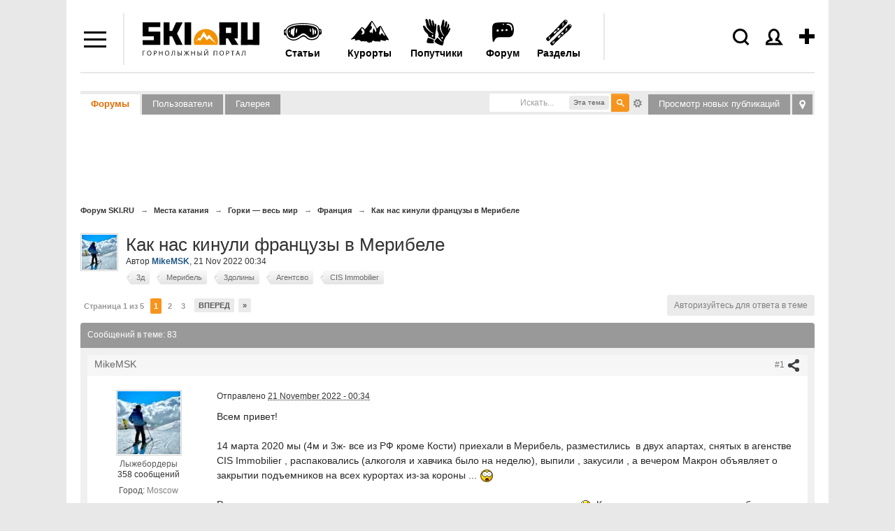

--- FILE ---
content_type: text/html; charset=UTF-8
request_url: https://forum.ski.ru/index.php?s=95e0384bd2a8bd3eba99838936938d23&showtopic=173118
body_size: 47905
content:
<!DOCTYPE html PUBLIC "-//W3C//DTD XHTML 1.0 Transitional//EN" "http://www.w3.org/TR/xhtml1/DTD/xhtml1-transitional.dtd">
<html xmlns="http://www.w3.org/1999/xhtml">

<head>
<title>Как нас кинули французы в Мерибеле - Франция - Форум SKI.RU</title>
<meta name='yandex-verification' content='544e563191d3bd3a' />
<meta http-equiv="content-type" content="text/html; charset=UTF-8" />
<meta http-equiv="X-UA-Compatible" content="IE=edge" />
<meta name="robots" content="all" />
<meta name="viewport" content="width=device-width, initial-scale=1.0, maximum-scale=1.0, user-scalable=no" />

	<!-- Google tag (gtag.js) -->
	<script async src="https://www.googletagmanager.com/gtag/js?id=G-W54QTN2XDE"></script>
	<script>
		window.dataLayer = window.dataLayer || [];
		function gtag() {
			dataLayer.push(arguments);
		}
		gtag('js', new Date());
		gtag('config', 'G-W54QTN2XDE');
	</script>



<link rel="icon" href="https://www.ski.ru/favicon.ico" type="image/x-icon" />
<link rel="shortcut icon" href="https://www.ski.ru/favicon.ico" type="image/x-icon" />
<link rel="alternate" type="application/rss+xml" title="Новости Ski.RU" href="https://www.ski.ru/export/rss.xml" />

<link rel="stylesheet" href="https://www.ski.ru/styles/video.css?update=2" type="text/css" />
<!--[if IE]><link rel="stylesheet" href="https://www.ski.ru/styles/video_ie.css" type="text/css" /><![endif]-->

<link href="https://www.ski.ru/styles/main_style.css?update=154" rel="stylesheet" type="text/css" />
<link href="https://www.ski.ru/styles/forum_style_mobile.css?update=1" rel="stylesheet" type="text/css" />
<link rel="stylesheet" href="https://www.ski.ru/styles/mobile.css?update=53" type="text/css" />

<script type="text/javascript" src="https://code.jquery.com/jquery-1.7.2.min.js"></script>
<script type="text/javascript" src="https://www.ski.ru/az/stats/counter/?r=lp41qj07&ref=zGjRGNR1tk2uk0mP6CIRzH4%3D&cur=3CqcYlTpYWvGbYJGPhoDX1hdG4SFLqd9o5UYIuDR8BjVQjUOq1yCYgsa1B%2BEZCKnIKNBTfI76cTJ6q6BLPpHf0xWaPPRScY4dLtcMb8jvLsHjyAAeqo%2Fy2%2FoMjRXN46aYg%3D%3D"></script>
<script type="text/javascript" src="https://www.ski.ru/js/jquery.tools.min.js?upd"></script>
<script type="text/javascript" src="https://www.ski.ru/js/jquery.textplaceholder.js"></script>
<script type="text/javascript" src="https://www.ski.ru/js/carousel.js?1"></script>
<meta property="og:title" content="Как нас кинули французы в Мерибеле - Франция"/>
<meta property="og:site_name" content="Форум SKI.RU"/>
<meta property="og:image" content="/meta_image.png"/>
<meta property="og:type" content="article" /><meta property="og:updated_time" content="1669444088" /><meta property="og:image" content="https://forum.ski.ru/uploads/monthly_11_2022/post-126607-0-95200200-1669403241_thumb.jpg" /><meta name="keywords" content="Как,кинули,французы,Мерибеле,Всем,привет,марта,2020,мы,4м,3ж-,из,РФ,Кости,приехали,Мерибель,разместились,двух,апартах,снятых,агенстве" /><meta name="description" content="Страница 1 из 5 - Как нас кинули французы в Мерибеле - отправлено в Франция: Всем привет!
&nbsp;
14 марта 2020 мы (4м и 3ж- все из РФ кроме Кости) приехали в Мерибель, разместились&nbsp; в двух апартах, снятых в агенстве CIS Immobilier , распаковались (алкоголя и хавчика было на неделю), выпили , закусили , а вечером Макрон объявляет о закрытии подъемников на всех курортах из-за короны ...&nbsp;
&nbsp;
Решили - погуляем, съедим и выпьем запасы и уедем, что уж тут поделаешь.. &nbsp;&nbsp;Кт..." /><meta property="og:description" content="Страница 1 из 5 - Как нас кинули французы в Мерибеле - отправлено в Франция: Всем привет!
&nbsp;
14 марта 2020 мы (4м и 3ж- все из РФ кроме Кости) приехали в Мерибель, разместились&nbsp; в двух апартах, снятых в агенстве CIS Immobilier , распаковались (алкоголя и хавчика было на неделю), выпили , закусили , а вечером Макрон объявляет о закрытии подъемников на всех курортах из-за короны ...&nbsp;
&nbsp;
Решили - погуляем, съедим и выпьем запасы и уедем, что уж тут поделаешь.. &nbsp;&nbsp;Кт..." /><meta name="identifier-url" content="https://forum.ski.ru/index.php?s=95e0384bd2a8bd3eba99838936938d23&amp;showtopic=173118" /><meta property="og:url" content="https://forum.ski.ru/index.php?s=95e0384bd2a8bd3eba99838936938d23&amp;showtopic=173118" />
<link rel="stylesheet" type="text/css" media="screen,print" href="https://forum.ski.ru/public/min/index.php?update=7&ipbv=8e0c8f795d74298322b502176f7fdcd2&amp;f=public/style_css/css_1/ipb_mlist_addon.css,public/style_css/css_1/ipb_styles.css,public/style_css/css_1/calendar_select.css,public/style_css/css_1/ipb_common.css,public/style_css/prettify.css" />
<!--[if lte IE 7]>
	<link rel="stylesheet" type="text/css" title="Main" media="screen" href="https://forum.ski.ru/public/style_css/css_1/ipb_ie.css" />
<![endif]-->
<!--[if lte IE 8]>
	<style type="text/css">
		.ipb_table { table-layout: fixed; }
		.ipsLayout_content { width: 99.5%; }
	</style>
<![endif]-->
<style type="text/css">
		img.bbc_img { max-width: 100% !important; }
	</style>
<link id="ipsCanonical" rel="canonical" href="https://forum.ski.ru/index.php?showtopic=173118" /><link rel='stylesheet' type='text/css' title='Main' media='print' href='https://forum.ski.ru/public/style_css/css_1/ipb_print.css' /><link rel='next' href='https://forum.ski.ru/index.php?s=339c490edcf2e7733e1ed112d852cb52&amp;showtopic=173118&amp;page=2' /><link rel='last' href='https://forum.ski.ru/index.php?s=339c490edcf2e7733e1ed112d852cb52&amp;showtopic=173118&amp;page=5' /><link rel='up' href='https://forum.ski.ru/index.php?showforum=46' /><link rel='author' href='https://forum.ski.ru/index.php?showuser=126607' /><link rel="alternate" type="application/rss+xml" title="RSS-лента для изображений галереи" href="https://forum.ski.ru/index.php?app=core&amp;module=global&amp;section=rss&amp;type=gallery" />





<script type="text/javascript">
var window_width = window.innerWidth || document.documentElement.clientWidth || document.body.clientWidth;
var mobile_version = window_width <= 815 ? 1 : 0;
//faster trim: http://blog.stevenlevithan.com/archives/faster-trim-javascript
function trim (str)
{
	var str = str.replace(/^\s\s*/, ''),
			ws = /\s/,
			i = str.length;
	while (ws.test(str.charAt(--i)));
	return str.slice(0, i + 1);
}

if (typeof set_cookie != 'function') {
	function set_cookie(name, value, expires, path, domain, secure)
	{
		document.cookie = name + "=" + escape(value) +
				((expires) ? "; expires=" + expires : "") +
				((path) ? "; path=" + path : "") +
				((domain) ? "; domain=" + domain : "") +
				((secure) ? "; secure" : "");
	}
}

if (typeof get_cookie != 'function') {
	function get_cookie(cookie_name)
	{
		var results = document.cookie.match('(^|;) ?' + cookie_name + '=([^;]*)(;|$)');

		if(results)
			return unescape(results[2]);
		else
			return null;
	}
}

jQuery.cachedScript = function( url, options ) {

	// Allow user to set any option except for dataType, cache, and url
	options = jQuery.extend( options || {}, {
		dataType: "script",
		cache: true,
		url: url
	});

	// Use $.ajax() since it is more flexible than $.getScript
	// Return the jqXHR object so we can chain callbacks
	return jQuery.ajax( options );
};

jQuery(document).ready(function(){
	var already_ran = false;
	var image_uploaded = '';
	var image_uploaded_url = '';
	var image_uploaded_filename = '';
	var liveurl_loaded = false;
	var liveurl_url = '';
	var nanopost_shown = false;


	var overlay = jQuery('.overlay');
	var mobileOverlay = false;

	jQuery('.menu-add-block').hover(function() {
		mobileOverlay = true;
	},
	function() {
		setTimeout(function() { mobileOverlay = false; }, 300);
	});

	jQuery('.authBlock').hover(function() {
	mobileOverlay = true;
	},
	function() {
		setTimeout(function() { mobileOverlay = false; }, 300);
	});

	jQuery('#content a, .logo a').click(function() {
		if (mobileOverlay) {
			return false;
		}
	});



	jQuery('.modal_close_nanopost').click( function(){
		nanopost_shown = false;
		jQuery('.modal_nanopost').fadeOut(400, function(){
			jQuery('.conteiner-modal_nanopost').show();
			jQuery('.nano-post-good').hide();
			jQuery('.overlay-nano').fadeOut(400);
		});
	});

	jQuery(document).mouseup(function(e){
		if(nanopost_shown)
		{
			var elem = jQuery(".modal_nanopost, .ac_results");
			if(e.target!=elem[0] && !elem.has(e.target).length){
				jQuery('.modal_close_nanopost').click();
			}
		}
	});

	jQuery('#nanopost_link').click(function(){
		jQuery('.modal_nanopost').fadeIn(400);
		jQuery('.overlay-nano').fadeIn(400).addClass('red');
		nanopost_shown = true;

		if(!already_ran)
		{
			jQuery('<link rel="stylesheet" type="text/css" href="https://www.ski.ru/kohana/js/jquery.autocomplete.css" />').appendTo('head');
			jQuery('<link rel="stylesheet" type="text/css" href="https://www.ski.ru/js/jQuery-LiveUrl-master/liveurl.css" />').appendTo('head');

			jQuery.cachedScript("https://www.ski.ru/kohana/js/jquery.autocomplete.min.js").done(function( script, textStatus ) {
				jQuery.cachedScript("https://www.ski.ru/js/jQuery-LiveUrl-master/jquery.liveurl.js").done(function( script, textStatus ) {
					already_ran = true;

					jQuery('.modal_nanopost').on("propertychange input textInput", "#nanopost_text", function(){
						var left = 200 - jQuery(this).val().length;

						jQuery('#char_counter_val').removeClass('char_counter-pale');
						jQuery('#char_counter_val').removeClass('char_counter-red');

						if(left < 20 && left >= 0)
							jQuery('#char_counter_val').addClass('char_counter-pale');

						if(left < 0)
							jQuery('#char_counter_val').addClass('char_counter-red');

						jQuery('#char_counter_val').html(left);
					});

					jQuery('#nanopost_add_image_link').click(function(){
						jQuery('#nanopost_image').click();
						return false;
					});

					jQuery('#nanopost_remove_image_link').click(function(){
						image_uploaded = '';
						image_uploaded_url = '';
						jQuery('#nanopost_add_image_link').show();
						jQuery('#nanopost_remove_image_link').hide();
						jQuery('#nanopost_image_div').hide();
						jQuery('#nanopost_image_div').html('');

						if(image_uploaded_filename)
							jQuery.ajax({
								url: 'https://www.ski.ru/az/posts/ajax_image_delete',
								dataType: 'json',
								xhrFields: {
									withCredentials: true
								},
								type: 'POST',
								data: {
									filename: image_uploaded_filename
								},
								success: function(data){
									if(!data.success)
									{
										alert(data.error);
									}
								}
							});

						return false;
					})

					jQuery('#nanopost_image').change(function(){
						var formData = new FormData();
						jQuery.each(jQuery('#nanopost_image').prop('files'), function(key, value)
						{
							formData.append(key, value);
						});

						jQuery('#nanopost_image').attr('disabled',1);

						jQuery('#nanopost_uploading_div').show();
						jQuery('#nanopost_add_image_link').hide();

						jQuery.ajax({
							url: 'https://www.ski.ru/az/posts/ajax_image_upload/',  //server script to process data
							type: 'POST',

							//Ajax events
							success: function(data, textStatus, jqXHR) {
								jQuery('#nanopost_image').removeAttr('disabled');
								jQuery('#nanopost_uploading_div').hide();

								if(data.success)
								{
									jQuery('#nanopost_remove_image_link').show();
									image_uploaded_url = data.image;
									image_uploaded = '<img src="' + data.image + '">';
									image_uploaded_filename = data.filename;

									jQuery('#nanopost_image_div').html(image_uploaded);
									jQuery('#nanopost_image_div').show();
								}else
								{
									alert(data.error);
									jQuery('#nanopost_add_image_link').show();
									jQuery('#nanopost_image').val('');
								}
							},
							error: function(jqXHR, textStatus, errorThrown)
							{
								// Handle errors here
								alert('ERRORS: ' + textStatus);
								// STOP LOADING SPINNER
							},
							// Form data
							data: formData,
							//Options to tell JQuery not to process data or worry about content-type
							cache: false,
							dataType: 'json',
							xhrFields: {
								withCredentials: true
							},
							contentType: false,
							processData: false
						});
					});

					var curImages = new Array();

					jQuery('#nanopost_text').liveUrl({
						loadStart : function(){
							if(!image_uploaded)
								jQuery('.liveurl-loader').show();
						},
						loadEnd : function(){
							jQuery('.liveurl-loader').hide();
						},
						success : function(data)
						{
							if(image_uploaded)
								return;

							liveurl_loaded = true;

							jQuery('#nanopost_add_image_link').hide();

							var output = jQuery('.liveurl');
							output.find('.title').text(data.title);
							output.find('.description').text(data.description);
							output.find('.url').text(data.url);
							output.find('.image').empty();

							liveurl_url = data.url;

							output.find('.close').one('click', function()
							{
								liveurl_loaded = false;

								jQuery('#nanopost_add_image_link').show();

								var liveUrl	 = jQuery(this).parent();
								liveUrl.hide('fast');
								liveUrl.find('.video').html('').hide();
								liveUrl.find('.image').html('');
								liveUrl.find('.controls .prev').addClass('inactive');
								liveUrl.find('.controls .next').addClass('inactive');
								liveUrl.find('.thumbnail').hide();
								liveUrl.find('.image').hide();

								jQuery('textarea').trigger('clear');
								curImages = new Array();
							});

							output.show('fast');

							if (data.video != null) {
								var ratioW		= data.video.width  /350;
								data.video.width  = 350;
								data.video.height = data.video.height / ratioW;

								var video =
										'<object width="' + data.video.width  + '" height="' + data.video.height  + '">' +
												'<param name="movie"' +
												'value="' + data.video.file  + '"></param>' +
												'<param name="allowScriptAccess" value="always"></param>' +
												'<embed src="' + data.video.file  + '"' +
												'type="application/x-shockwave-flash"' +
												'allowscriptaccess="always"' +
												'width="' + data.video.width  + '" height="' + data.video.height  + '"></embed>' +
												'</object>';
								output.find('.video').html(video).show();
							}
						},
						addImage : function(image)
						{
							if(image_uploaded)
								return;

							var output  = jQuery('.liveurl');
							var jqImage = jQuery(image);
							jqImage.attr('alt', 'Preview');

							if ((image.width / image.height)  > 7
									||  (image.height / image.width)  > 4 ) {
								// we dont want extra large images...
								return false;
							}

							curImages.push(jqImage.attr('src'));
							output.find('.image').append(jqImage);


							if (curImages.length == 1) {
								// first image...

								output.find('.thumbnail .current').text('1');
								output.find('.thumbnail').show();
								output.find('.image').show();
								jqImage.addClass('active');

							}

							if (curImages.length == 2) {
								output.find('.controls .next').removeClass('inactive');
							}

							output.find('.thumbnail .max').text(curImages.length);
						}
					});


					jQuery('.liveurl ').on('click', '.controls .button', function()
					{
						var self		= jQuery(this);
						var liveUrl	 = jQuery(this).parents('.liveurl');
						var content	 = liveUrl.find('.image');
						var images	  = jQuery('img', content);
						var activeImage = jQuery('img.active', content);

						if (self.hasClass('next'))
							var elem = activeImage.next("img");
						else var elem = activeImage.prev("img");

						if (elem.length > 0) {
							activeImage.removeClass('active');
							elem.addClass('active');
							liveUrl.find('.thumbnail .current').text(elem.index() +1);

							if (elem.index() +1 == images.length || elem.index()+1 == 1) {
								self.addClass('inactive');
							}
						}

						if (self.hasClass('next'))
							var other = elem.prev("img");
						else var other = elem.next("img");

						if (other.length > 0) {
							if (self.hasClass('next'))
								self.prev().removeClass('inactive');
							else   self.next().removeClass('inactive');
						} else {
							if (self.hasClass('next'))
								self.prev().addClass('inactive');
							else   self.next().addClass('inactive');
						}
					});


					jQuery('#nanopost_tags').autocomplete('https://www.ski.ru/az/ajax/tags_autocomplete/',{
						minChars: 1,
						width: 140,
						multiple: true,
						//matchContains: true,
						highlightItem: true,
						scroll: true,
						formatItem: function(row, i, max, term) {
							//return row[0].replace(new RegExp("(" + row[0] + ")", "gi"), "<strong>$1</strong>") + "<br /><span style='font-size: 80%;'>Email: &lt;" + row[2] + "&gt;</span>";
							//alert(term);
							//return '<table width="100%"><tr><td width="33%">' + row[0].replace(new RegExp("(" + $("#search_query").val() + ")", "gi"), "<b>$1</b>") + '</td><td width="33%">' + row[2].replace(new RegExp("(" + $("#search_query").val() + ")", "gi"), "<b>$1</b>") + '</td><td width="33%" style="text-align:right;">' + row[3] + "</td></tr></table>";
							return row[0].replace(new RegExp("(" + row[0] + ")", "gi"), "<strong>$1</strong>");
						},
						formatResult: function(row) {
							return row[0];
						},
						cacheLength: 0
					});
				});
			});
		}

		return false;
	});

	jQuery('#nanopost_form').submit(function(){
		var liveurl_html = '';

		if(jQuery('#nanopost_text').val().length > 200)
		{
			alert('Текст не может быть больше 200 символов');
			return false;
		}

		if(liveurl_loaded)
		{
			var img = jQuery('.liveurl').find('.image').find('.active').attr('src');
			var title = jQuery('.liveurl').find('.details').find('.title').html();
			var description = jQuery('.liveurl').find('.details').find('.description').html();
			var url = jQuery('.liveurl').find('.details').find('.url').html();
			var video = jQuery('.liveurl').find('.details').find('.video').html();

			if(!video)
			{
				if(img && !description && title == url)
				{
					liveurl_html = '<img src="' + img + '">';
				}else
				{
					liveurl_html = '<div class="inner-block-post">';

					if(img)
						liveurl_html = liveurl_html + '<div><img src="' + img + '" alt=""></div>';

					liveurl_html = liveurl_html + '<div>';

					if(title)
						liveurl_html = liveurl_html + '<p class="heading-inner-block-post"><a href="' + url + '">' + title + '</a></p>';

					if(description)
						liveurl_html = liveurl_html + '<p class="text-inner-block-post">' + description + '</p>';

					if(url)
						liveurl_html = liveurl_html + '<p class="ref-inner-block-post"><a href="' + url + '">' + url + '</a></p>';

					liveurl_html = liveurl_html + '</div></div>';
				}
			}
		}

		if(image_uploaded_url && !liveurl_loaded)
		{
			liveurl_html = '<img src="' + image_uploaded_url + '">';
		}

		if(liveurl_html)
			liveurl_html = '<br />' + liveurl_html;

		var text = jQuery('#nanopost_text').val();
		if(!liveurl_url.match(/^(?:https?:\/\/)?(?:www\.)?(?:youtu\.be\/|youtube\.com\/(?:embed\/|v\/|watch\?v=|watch\?.+&v=))((\w|-))(?:\S+)?$/))
			text = text + liveurl_html;

		var tags = jQuery('#nanopost_tags').val();
		var title = jQuery('#nanopost_title').val();

		if(trim(text) == '')
		{
			alert('Введите текст!');
		}else
		{
			jQuery('.black-gif').show();

			jQuery('#nanopost_form *').attr('disabled','disabled');

			jQuery.ajax({
				url: 'https://www.ski.ru/az/ajax/nanopost_save/',
				dataType: 'json',
				xhrFields: {
					withCredentials: true
				},
				type: 'POST',
				data: {
					tags: tags,
					text: text,
					title: title
				},
				success: function(data){
					jQuery('.black-gif').hide();
					jQuery('#nanopost_form *').removeAttr('disabled');

					if(!data.success)
					{
						alert(data.error);
					}else
					{
						jQuery('.conteiner-modal_nanopost').hide();
						jQuery('.nano-post-good').show();

						jQuery('#nanopost_form *').removeAttr('disabled');

						jQuery('#nanopost_text').val('');
						jQuery('#nanopost_tags').val('');
						jQuery('#nanopost_title').val('');

						window.location = 'https://www.ski.ru/az/blogs/all/';
					}
				}
			});
		}

		return false;
	});

	var search = jQuery("#search_sc");
	if (search){
		jQuery("#search_sc").textPlaceholder();
	}

	if(jQuery('.scroll_up').length > 0)
	{
		jQuery(window).scroll(function(){
			if (jQuery(this).scrollTop() > 100) {
				jQuery('.scroll_up').fadeIn();
			} else {
				jQuery('.scroll_up').fadeOut();
			}
		});
		jQuery('.scroll_up').click(function(){
			jQuery("html, body").animate({ scrollTop: 0 }, 600);
			return false;
		});
	}

	if(jQuery(window).height() <= 770)
	{
		jQuery('body').addClass('tirol_no_sticky');
	}

	jQuery('.dropdown-item a, #main-menu a').bind("click", function() {
		var href = jQuery(this).attr('href');
		if(href == '#' || !href)
			return false;

		if(!/ski.ru/i.test(href))
			return true;

		if (/\?/i.test(href))
		{
			if(!/from_menu/i.test(href))
				jQuery(this).attr('href',href + '&from_menu')
		}else
			jQuery(this).attr('href',href + '?from_menu');

		return true;
	});

	jQuery('#themes, #dropdown_b_1 .dropdown').hover(function() {
		jQuery('#dropdown_b_1 .dropdown').show();
	},
	function() {
		jQuery('#dropdown_b_1 .dropdown').hide();
	});

	if(jQuery(window).width() > 1100)
	{
		jQuery('.menu-icon, .menu-block').hover(function() {
			jQuery('.menu-block').show();
		},
		function() {
			jQuery('.menu-block').hide();
		});
	}

	if(jQuery(window).width() <= 1100)
	{
		jQuery(".menu-icon").click(function() {
			jQuery(this).toggleClass('menu-icon-open');
			jQuery('.menu-block').toggle();
		});
		jQuery(".user_icon, .header-search-click, .menu-add-block").on('click touchstart', function() {
			jQuery('.menu-icon').removeClass('menu-icon-open');
			jQuery('.menu-block').hide();
		});
	}


	jQuery(".overlay").click(function() {
		jQuery(this).hide();
	});


});
</script>
<!--
<script>
	jQuery(window).on('load resize', function () {
		if(mobile_version){
			$('.tags-height').each(function(i,elem) {
				if ($(this).height() < 43) {
					$(this).find('.tags-more-btn').hide();
				}
			});
		}

		jQuery('.tags-more-btn').on('click', function(){
			var height = jQuery(this).closest('.postsListItemTagsWrapper').height();
			var heightInnerBlock = jQuery(this).closest('.tags-height').height();
			height += 42;
			jQuery(this).closest('.postsListItemTagsWrapper').height(height);
			var difference = heightInnerBlock - height;
			if (difference < 10) {
				jQuery(this).hide();
			}
			return false;
		});
	});

</script>
-->
<script>
	jQuery(window).on('load resize', function () {
		if(mobile_version){
			$('.tags-height').each(function(i,elem) {
				if ($(this).height() < 43) {
					$(this).find('.tags-more-btn').hide();
				}
			});
			$('.tags-more-btn').on('click', function(){
				$(this).closest('.postsListItemTagsWrapper').css('height', 'auto');
				$(this).hide();
				return false;
			});
		}

	});
</script>

<script>
	jQuery(document).ready(function(){
		if(mobile_version){
			$('.sp-hover').on('click', function(){
				var hint = $(this).children('.sp-hint');
				hint.show();
				var position = $(this).offset().left;
				console.log(position);
				if ( position < 200 ){
					hint.css('right', -180);
				}
			});
		}
	});
</script>
<script>
	var showImage = function() {
		var imgAnkor = $(this).find('img');
		var widthImg = imgAnkor.width();
		var position1 = widthImg / 2;
		imgAnkor.show();
		var positionAnkor = $(this).offset().left;
		var positionAnkorRight = $(window).width() - ($(this).offset().left + $(this).outerWidth());
		console.log(positionAnkorRight)
		if ( positionAnkor < 200){
			imgAnkor.css({'marginLeft' : '0px', 'left':'0px', 'right':'inherit'});
		} else if (positionAnkorRight < 200) {
			imgAnkor.css({'marginLeft' : '0px', 'right':'0px', 'left':'inherit'});
		} else {
			imgAnkor.css({'marginLeft' : -position1 - 30 + 'px', 'left':'inherit', 'right':'inherit'});
		}
	}
	jQuery(window).on('load resize', function () {
			$('.image-blog-hidden').on('mouseenter', showImage);
			if(mobile_version){
				$('.image-blog-hidden').on('click', showImage);
			}
	});
</script>

<div class="vote-solo-post">
	<span class="vote-solo-post-close">X</span>
	Спасибо, Ваш голос за продвижение этого комента<br />
	в самостоятельный пост в <a href="https://www.ski.ru/az/blogs/" target="_blank">блогах</a> принят.</br>
	Модераторы рассмотрят вашу заявку.
</div>
<div class="vote-solo-post-overlay"></div><!-- Пoдлoжкa -->
<script type="text/javascript">
	jQuery(document).ready(function() {
		jQuery('.vote-solo-post-close').click( function(){
			jQuery('.vote-solo-post')
					.animate({opacity: 0, top: '45%'}, 200,
					function(){
						jQuery(this).css('display', 'none');
						jQuery('.vote-solo-post-overlay').fadeOut(400);
					}
			);
		});
	});
</script>
<script type="text/javascript">
	jQuery(document).ready(function(){
		jQuery('.vote_for_main').click(function(){
			var arr = jQuery(this).attr('id').split('_');
			var forum_post_id = arr[3];
			var topic_id = jQuery(this).attr('topic_id');

			yaCounter19786021.reachGoal('v_blogi_click');

			jQuery.ajax({
				url: 'https://www.ski.ru/az/posts/ajax_vote_for_main',
				dataType: 'json',
				xhrFields: {
					withCredentials: true
				},
				type: 'POST',
				data: {
					forum_post_id: forum_post_id,
					topic_id: topic_id
				},
				success: function(data){
					if(!data.success)
					{
						alert(data.error);
					}else
					{
						//успех
						jQuery('.vote-solo-post-overlay').fadeIn(400,
								function(){
									jQuery('.vote-solo-post')
											.css('display', 'block')
											.animate({opacity: 1, top: '50%'}, 200);
								});

					}
				}
			});

			return false;
		});
	});
</script>

<!-- Yandex.Metrika counter -->
<script type="text/javascript">
	(function (d, w, c) {
		(w[c] = w[c] || []).push(function() {
			try {
				w.yaCounter19786021 = new Ya.Metrika({id:19786021,
					webvisor:true,
					clickmap:true,
					trackLinks:true,
					accurateTrackBounce:true});
			} catch(e) { }
		});

		var n = d.getElementsByTagName("script")[0],
				s = d.createElement("script"),
				f = function () { n.parentNode.insertBefore(s, n); };
		s.type = "text/javascript";
		s.async = true;
		s.src = (d.location.protocol == "https:" ? "https:" : "http:") + "//mc.yandex.ru/metrika/watch.js";

		if (w.opera == "[object Opera]") {
			d.addEventListener("DOMContentLoaded", f, false);
		} else { f(); }
	})(document, window, "yandex_metrika_callbacks");
</script>
<noscript><div><img src="//mc.yandex.ru/watch/19786021" style="position:absolute; left:-9999px;" alt="" /></div></noscript>
<!-- /Yandex.Metrika counter -->

<script type="text/javascript">

	//	$(document).ready(function(){
	//		$('a').click(function(){
	//			pageTracker._link(this.href);
	//			return false;
	//		});
	//	});

	var _gaq = _gaq || [];
	_gaq.push(['_setAccount', 'UA-8510530-1']);
	_gaq.push(['_setDomainName', '.ski.ru']);
	_gaq.push(['_trackPageview']);
	_gaq.push(['_setAllowHash', false]);
	(function() {
		var ga = document.createElement('script'); ga.type = 'text/javascript'; ga.async = true;
		ga.src = ('https:' == document.location.protocol ? 'https://' : 'http://') + 'stats.g.doubleclick.net/dc.js';
		var s = document.getElementsByTagName('script')[0]; s.parentNode.insertBefore(ga, s);
	})();
</script>

<!-- tns-counter.ru -->
<script language="JavaScript" type="text/javascript">
	var img = new Image();
	img.src = 'https://www.tns-counter.ru/V13a***R>' + document.referrer.replace(/\*/g,'%2a') + '*ski_ru/ru/CP1251/tmsec=ski_total/';
</script>


<script type="text/javascript">
	jQuery(document).ready(function () {

		jQuery('.header-search-click').click(function(){
			jQuery('#header .search-form').show();
			jQuery(this).addClass('header-search-click-open');
			jQuery('#search_sc').focus();
			jQuery('.overlay').show();
			return false;
		});
		jQuery(document).click( function(event){
			if( jQuery(event.target).closest("#header .search-form").length )
				return;
			jQuery("#header .search-form").hide();
			jQuery('.header-search-click').removeClass('header-search-click-open');
			event.stopPropagation();
		});
		if(jQuery(window).width() < 1100) {
			jQuery('.user_icon a').click(function(){
				return false;
			});
		}
	});
</script>

<noscript>
	<img src="https://www.tns-counter.ru/V13a****ski_ru/ru/CP1251/tmsec=ski_total/" width="1" height="1" alt="" />
</noscript>
<!--/ tns-counter.ru -->
</head>

<body class="bc-site">










<!--<div class="bc-body"></div>--> <!--фон для боди-->



<div id="site-container">
<div class="fix-width">




<div id="header" ><!--class="clearfix"-->
	<div class="menu-icon"></div>
	<div class="menu-block black-links">
		<ul class="dropdown">
			<li class="menu-icon22"><a href="https://forum.ski.ru/"><b>Форум</b></a></li>
			<li class="menu-icon1"><a href="https://www.ski.ru/az/blogs/tag/novost/">Новости</a></li>
			<li class="menu-icon23"><a href="https://ayda.ski.ru">Поиск попутчика</a></li>
			<li class="menu-icon2"><a href="https://www.ski.ru/az/resorts/">Склоны</a></li>
			<li class="menu-icon3"><a href="https://travel.ski.ru/">Туры в Горы</a></li>
			<li class="menu-icon4"><a href="https://www.ski.ru/az/blogs/">Блоги</a></li>
			<li class="menu-icon5"><a href="https://www.ski.ru/az/ads/">Доска объявлений</a></li>
			<li class="menu-icon6"><a href="https://www.ski.ru/az/catalog/ski/">Каталог лыж + Отзывы</a></li>
			<li class="menu-icon7"><a href="https://www.ski.ru/az/catalog/snowboards">Сноуборды + Отзывы</a></li>
			<li class="menu-icon8"><a href="https://www.ski.ru/az/blogs/tag/@ski/">Горные лыжи</a></li>
			<li class="menu-icon9"><a href="https://www.ski.ru/az/blogs/tag/@snowboard/">Сноуборд</a></li>
			<li class="menu-icon10"><a href="https://www.ski.ru/az/blogs/tag/cross-country-skiing">Беговые лыжи</a></li>
			<li class="menu-icon11"><a href="https://video.ski.ru/">Видео</a></li>
			<li class="menu-icon12"><a href="https://forum.ski.ru/index.php?app=gallery">Фотогалерея</a></li>
			<li class="menu-icon13"><a href="https://www.ski.ru/az/calendar/">Календарь Событий</a></li>
			<li class="menu-icon14"><a href="https://www.ski.ru/az/rr/">Райдерс Радар</a></li>
			<li class="menu-icon15"><a href="https://www.ski.ru/az/blogs/rating/">Зал Славы (текущий рейтинг)</a></li>
			<li class="menu-icon16"><a href="https://hotels.ski.ru">Найти проживание</a></li>
			<!--<li class="menu-icon17"><a href="https://avia.ski.ru">Купить билет на самолет</a></li>
			<li class="menu-icon18"><a href="https://taxi.ski.ru">Трансфер на курорты</a></li>
			<li class="menu-icon19"><a href="https://cars.ski.ru">Аренда автомобиля</a></li>
			<li class="menu-icon20"><a href="https://insurance.ski.ru">Купить страховку</a></li>
			<li class="menu-icon21"><a href="https://www.skiset.com.ru/partner/skiru/" target="_blank">Прокат снаряжения</a></li>-->
			<li class="menu-icon24"><a href="https://www.ski.ru/az/resorts/selector/">Подбор курорта</a></li>
		</ul>
	</div>
	<div class="logo">
		<a href="https://www.ski.ru" title="SKI.RU — портал, посвященный сноуборду, горным лыжам и другим видам активного отдыха. Список лучших горнолыжных курортов мира здесь"> <!-- в случае варианта олимпийского добавить класс svg-->
			<!--<object width="100%" data="https://www.ski.ru/images/logo-ol.svg" type="image/svg+xml"></object>-->
			<img width="195" src="https://www.ski.ru/images/logo.svg" alt="SKI.RU — портал, посвященный сноуборду, горным лыжам и другим видам активного отдыха. Список лучших горнолыжных курортов мира здесь" /> <!--logo_2_ny_a.png-->
		</a>
	</div>
	<div class="menu-add-block">
		<div class="menu-add-post"></div>
		<div class="menu-add-block-drop">
			<ul class="dropdown">
				<li class="topost_1">
					<a href="https://ayda.ski.ru/add.php">Ищу друзей или попутчиков</a>
				</li>
				<li class="topost_2">
					<a href="https://www.ski.ru/az/blogs/post/add/">Запостить в Ленте (Блоге)</a>
					<div class="sp-menu-block">
						<img class="sp-menu-img" src="https://www.ski.ru/images/sp.svg" alt=""/>
						<span class="sp-menu-number">+5</span>
						<div class="gray-dashed-links fw-normal sp-hover">(?)
							<div class="sp-hint">SP (ski points) - ски пойнты. Наберите 250 SP и получите недельный скипасс!
								<a href="https://www.ski.ru/az/blogs/post/razdaem-skipassy-proekt-skipointy">Подробнее тут»</a>
							</div>
						</div>
					</div>
				</li>
				<!--<li class="topost_3"><a href="https://www.ski.ru/az/blogs/post/add/photoreport/">Запостить фотоотчет</a></li>
				<li class="topost_4"><a href="" id="nanopost_link">Нано</a>-->
				<li class="topost_5"><a href="https://www.ski.ru/az/ads/">Куплю/продам/ищу</a></li>
				<li class="topost_6">
					<a href="https://www.ski.ru/az/events/post/add">Есть событие, хочу добавить в Календарь СКИРУ</a>
					<div class="sp-menu-block">
						<img class="sp-menu-img" src="https://www.ski.ru/images/sp.svg" alt=""/>
						<span class="sp-menu-number">+1</span>
						<div class="gray-dashed-links fw-normal sp-hover">(?)
							<div class="sp-hint">SP (ski points) - ски пойнты. Наберите 250 SP и получите недельный скипасс!
								<a href="https://www.ski.ru/az/blogs/post/razdaem-skipassy-proekt-skipointy">Подробнее тут»</a>
							</div>
						</div>
					</div>
				</li>
				<li class="topost_7">
					<a href="https://www.ski.ru/az/catalog/ski">Я хочу написать отзыв о лыже</a>
					<div class="sp-menu-block">
						<img class="sp-menu-img" src="https://www.ski.ru/images/sp.svg" alt=""/>
						<span class="sp-menu-number">+5</span>
						<div class="gray-dashed-links fw-normal sp-hover">(?)
							<div class="sp-hint">SP (ski points) - ски пойнты. Наберите 250 SP и получите недельный скипасс!
								<a href="https://www.ski.ru/az/blogs/post/razdaem-skipassy-proekt-skipointy">Подробнее тут»</a>
							</div>
						</div>
					</div>
				</li>
				<li class="topost_8">
					<a href="https://www.ski.ru/az/catalog/snowboards">Я хочу написать отзыв о доске</a>
					<div class="sp-menu-block">
						<img class="sp-menu-img" src="https://www.ski.ru/images/sp.svg" alt=""/>
						<span class="sp-menu-number">+5</span>
						<div class="gray-dashed-links fw-normal sp-hover">(?)
							<div class="sp-hint">SP (ski points) - ски пойнты. Наберите 250 SP и получите недельный скипасс!
								<a href="https://www.ski.ru/az/blogs/post/razdaem-skipassy-proekt-skipointy">Подробнее тут»</a>
							</div>
						</div>
					</div>
				</li>

				<li class="topost_9">
					<a href="https://www.ski.ru/az/resorts/review_add_main/">Побывал на курорте, хочу оценить его</a>
					<div class="sp-menu-block">
						<img class="sp-menu-img" src="https://www.ski.ru/images/sp.svg" alt=""/>
						<span class="sp-menu-number">+5</span>
						<div class="gray-dashed-links fw-normal sp-hover">(?)
							<div class="sp-hint">SP (ski points) - ски пойнты. Наберите 250 SP и получите недельный скипасс!
								<a href="https://www.ski.ru/az/blogs/post/razdaem-skipassy-proekt-skipointy">Подробнее тут»</a>
							</div>
						</div>
					</div>
				</li>
			</ul>
		</div>
	</div>
	<div class="authBlock not_auth">
		<div class="user_icon"><img src="https://www.ski.ru/images/menu/icons/people.svg" alt="" /></div>
		<div class="authBlock-list">
			<ul class="dropdown">
				<li class="auth-login"><div><a href="https://www.ski.ru/az/login/" title="Войти">Войти</a> </div></li>
				<li class="auth-reg"><a href="https://www.ski.ru/az/login/registration/" title="Регистрация">Регистрация</a></li>
			</ul>
		</div>
	</div>


	<div class="modal_nanopost">
		<div class="black-gif"></div>
		<span class="modal_close_nanopost">X</span>
		<div class="conteiner-modal_nanopost">
			<span class="title-nanopost">Добавить нано пост</span>
			<form action="" method="" id="nanopost_form">


				<div id="loading_form_text" style="display: none; float: right; padding-top: 2px; font-size: 12px;">загружается...</div>

				<p>Заголовок (необязательно)</p>
				<input type="text" name="nanopost_title" value="" id="nanopost_title" />
				<span id="char_counter">Осталось символов: <span id="char_counter_val" class="">200</span></span>
				<p>Текст</p>
				<textarea name="nanopost_text" id="nanopost_text"></textarea>

				<input id="nanopost_image" type="file" style="display: none;" />

				<a href="" id="nanopost_add_image_link">Добавить картинку</a>
				<div id="nanopost_uploading_div" style="display: none;"><img src="https://www.ski.ru/images/blog/loading.gif"  alt="loading-nanopost" /></div>
				<div class="conteiner-img-nanopost">
					<a href="" id="nanopost_remove_image_link" style="display: none;">x</a>
					<div id="nanopost_image_div" style="display: none;"></div>
				</div>
				<div class="liveurl-loader"></div>

				<div class="liveurl">
					<div class="close" title="Entfernen"></div>
					<div class="inner">
						<div class="image"> </div>
						<div class="details">
							<div class="info">
								<div class="title"> </div>
								<div class="description"> </div>
								<div class="url"> </div>
							</div>

							<div class="thumbnail">
								<div class="pictures">
									<div class="controls">
										<div class="prev button inactive"></div>
										<div class="next button inactive"></div>
										<div class="count">
											<span class="current">0</span><span> из </span><span class="max">0</span>
										</div>
									</div>
								</div>
							</div>
							<div class="video"></div>
						</div>

					</div>
				</div>

				<p>Теги</p>
				<input type="text" name="nanopost_tags" value="" id="nanopost_tags" />
				<p class="btn_modal_nanopost"><input type="submit" value="Отправить" /><a class="extended-form-nanopost" href="https://www.ski.ru/az/blogs/post/add">Перейти в полную форму</a></p>
			</form>
		</div>
		<div style="display:none;" class="nano-post-good">
			<p>Ваш пост добавлен</p>
			<a href="https://www.ski.ru/az/blogs" class="">перейти в ленту &#8594;</a>
		</div>
	</div>
	<div class="overlay-nano"></div>
	<div class="overlay"></div>

	<script type="text/javascript" src="https://www.ski.ru/kohana/js/jquery.autocomplete.min.js" charset="utf-8"></script>
	<link rel="stylesheet" type="text/css" href="https://www.ski.ru/kohana/js/jquery.autocomplete.css" />
	<script type="text/javascript">
		jQuery(document).ready(function(){
			jQuery('#search_sc').autocomplete('https://www.ski.ru/az/resorts/ajax_main_autocomplete',{
				minChars: 1,
				width: 380,
				multiple: false,
				//matchContains: true,
				highlightItem: true,
				scroll: true,
				formatItem: function(row, i, max, term) {
					//return row[0].replace(new RegExp("(" + row[0] + ")", "gi"), "<strong>$1</strong>") + "<br /><span style='font-size: 80%;'>Email: &lt;" + row[2] + "&gt;</span>";
					//alert(term);
					//return '<table width="100%"><tr><td width="33%">' + row[0].replace(new RegExp("(" + $("#search_query").val() + ")", "gi"), "<b>$1</b>") + '</td><td width="33%">' + row[2].replace(new RegExp("(" + $("#search_query").val() + ")", "gi"), "<b>$1</b>") + '</td><td width="33%" style="text-align:right;">' + row[3] + "</td></tr></table>";
					return row[0].replace(new RegExp("(" + row[0] + ")", "gi"), "$1");
				},
				formatResult: function(row) {
					return row[1];
				},
				cacheLength: 0
			}).result(function(event, item) {
				window.location = item[2] + '&f=1';
			});
		});
	</script>

	<div class="header-search-click"></div>
	<form class="search-form" name="search_top_form" action="https://www.ski.ru/search.php" method="get">
		<div class="search_field">
			<input value=" " class="search_button" type="submit">
			<input type="hidden" name="f" value="1">
			<input name="q" id="search_sc" value="" class="search_text" placeholder="Поиск" type="text">
		</div>
	</form>


	<div id="main-menu"><div class="menu-mobile-right"></div><ul>
		<li id="blogs"><a href="https://www.ski.ru/az/blogs/all/" title="Блоги SKI.RU" class="root-item " ><span>Статьи</span></a></li>
		<li id="resorts"><a href="https://www.ski.ru/az/resorts/" title="Курорты и склоны всего мира" class="root-item " ><span>Курорты</span></a></li>
		<li id="aida"><a href="https://ayda.ski.ru/" title="Поиск попутчика" class="root-item " ><span>Попутчики</span></a></li>
		<li id="forum"><a href="https://forum.ski.ru/" title="Коллективный разум" class="root-item " ><span>Форум</span></a></li>
		<li id="themes"><a href="#" title="Разделы и Cервисы" class="root-item has-sub" ><span>Разделы</span></a></li>
</ul></div>

<div class="clear clear-mobile"></div>

<div id="dropdown_b_1">
    <div id="clip_menu_2"><a href="#"></a></div>
    <div class="dropdown">
        <div class="col">
            <div class="dropdown-item"><a href="https://www.ski.ru/az/blogs/tag/novost/"  title="Новости SKI.RU">Новости</a></div>
            <div class="dropdown-item"><a href="https://www.ski.ru/az/resorts/"  title="">Склоны</a></div>
            <div class="dropdown-item"><a href="https://www.ski.ru/az/blogs/"  title="Блоги SKI.RU">Блоги</a></div>
            <div class="dropdown-item"><a href="https://www.ski.ru/az/ads/"  title="Доска объявлений">Доска объявлений</a></div>
            <div class="dropdown-item"><a href="https://www.ski.ru/az/catalog/ski/"  title="">Каталог лыж+Отзывы</a></div>
            <div class="dropdown-item"><a href="https://www.ski.ru/az/catalog/snowboards"  title="">Сноуборды+Отзывы</a></div>
            <div class="dropdown-item"><a href="https://www.ski.ru/az/blogs/tag/@ski/"  title="">Горные лыжи</a></div>
            <div class="dropdown-item"><a href="https://www.ski.ru/az/blogs/tag/@snowboard/"  title="">Сноуборд</a></div>
        </div>
        <div class="col">
            <div class="dropdown-item"><a href="https://www.ski.ru/az/blogs/tag/cross-country-skiing"  title="">Беговые лыжи</a></div>
            <div class="dropdown-item"><a href="https://video.ski.ru/"  title="">Видео</a></div>
            <div class="dropdown-item"><a href="https://forum.ski.ru/index.php?app=gallery"  title="">Фотогалерея</a></div>
            <div class="dropdown-item"><a href="https://www.ski.ru/az/calendar/"  title="Events">Календарь Событий</a></div>
            <div class="dropdown-item"><a href="https://www.ski.ru/az/rr/"  title="Райдерс Радар">Райдерс Радар</a></div>
            <div class="dropdown-item"><a href="https://www.ski.ru/az/blogs/rating/"  title="Рейтинг авторов SKI.RU">Зал Славы (текущий рейтинг)</a></div>
            <div class="dropdown-item"><a href="https://hotels.ski.ru/"  title="Поиск отелей">Найти проживание</a></div>
        </div>
        <div class="clear"></div>
    </div>
</div>



</div>

<!--<div class="secondary-menu black-links">
	<a class="icon-residence" href="https://hotels.ski.ru">Найти проживание</a>
	<a class="icon-transfer" href="https://taxi.ski.ru">Трансфер на курорты</a>
	<a class="icon-ticket" href="https://avia.ski.ru">Купить билет на самолет</a>
	<a class="icon-rent" href="https://cars.ski.ru">Аренда автомобиля</a>
	<a class="icon-insurance" href="https://insurance.ski.ru">Купить страховку</a>
	<a class="icon-skirental" href="https://www.skiset.com.ru/partner/skiru/">Прокат снаряжения</a>
</div>-->


<div class="clear clear-screen"></div>

<div id="content">
	<div class="tape-bottom" style="display: none;" to_show="false">
	<div class="tape-location"><a class="tape-link" href="https://hotels.ski.ru/" target="_blank">Проживание</a></div>
	<div class="tape-taxi"><a class="tape-link" href="https://taxi.ski.ru/" target="_blank">Такси и трансфер</a></div>
	<div class="tape-tickets"><a class="tape-link" href="https://avia.ski.ru/" target="_blank">Билеты</a></div>
	<div class="tape-rent"><a class="tape-link" href="https://cars.ski.ru/" target="_blank">Аренда машины</a></div>
	<div class="tape-insurance"><a class="tape-link" href="https://insurance.ski.ru/" target="_blank">Страховка</a></div>
	<div class="tape-rental"><a class="tape-link" href="https://www.skiset.com.ru/partner/skiru/" target="_blank">Прокат снаряжения</a></div>
	<div class="tape-tours"><a class="tape-link" href="https://travelata.ski.ru/" target="_blank">Туры</a></div>
	<a href="" class="tape-close"></a>
</div>
<script type="text/javascript">
	jQuery('.tape-link').click(function(){
		_gaq.push(['_trackEvent', jQuery(this).parent().attr('class'), 'partner_tape']);
		jQuery(this).attr('href',jQuery(this).attr('href') + '?banner');
	});
</script>























		<script type='text/javascript'>
		//<![CDATA[
			jsDebug			= 0; /* Must come before JS includes */
			USE_RTE			= 1;
			DISABLE_AJAX	= parseInt(0); /* Disables ajax requests where text is sent to the DB; helpful for charset issues */
			inACP			= false;
			var isRTL		= false;
			var rtlIe		= '';
			var rtlFull		= '';
		//]]>
		</script>
		
		<script type='text/javascript' src='https://forum.ski.ru/public/min/index.php?ipbv=8e0c8f795d74298322b502176f7fdcd2&amp;g=js'></script>
	
	<script type='text/javascript' src='https://forum.ski.ru/public/min/index.php?ipbv=8e0c8f795d74298322b502176f7fdcd2&amp;charset=utf-8&amp;f=public/js/ipb.js,cache/lang_cache/1/ipb.lang.js,public/js/ips.hovercard.js,public/js/ips.quickpm.js,public/js/ips.sharelinks.js,public/js/ips.topic.js,public/js/ips.like.js' charset='utf-8'></script>

<script type='text/javascript'>
	//<![CDATA[
		/* ---- URLs ---- */
		ipb.vars['base_url'] 			= 'https://forum.ski.ru/index.php?s=339c490edcf2e7733e1ed112d852cb52&';
		ipb.vars['board_url']			= 'https://forum.ski.ru';
		ipb.vars['img_url'] 			= "https://forum.ski.ru//public/style_images/master";
		ipb.vars['loading_img'] 		= 'https://forum.ski.ru//public/style_images/master/loading.gif';
		ipb.vars['active_app']			= 'forums';
		ipb.vars['upload_url']			= 'https://forum.ski.ru/uploads';
		/* ---- Member ---- */
		ipb.vars['member_id']			= parseInt( 0 );
		ipb.vars['is_supmod']			= parseInt( 0 );
		ipb.vars['is_admin']			= parseInt( 0 );
		ipb.vars['secure_hash'] 		= '880ea6a14ea49e853634fbdc5015a024';
		ipb.vars['session_id']			= '339c490edcf2e7733e1ed112d852cb52';
		ipb.vars['twitter_id']			= 0;
		ipb.vars['fb_uid']				= 0;
		ipb.vars['auto_dst']			= parseInt( 0 );
		ipb.vars['dst_in_use']			= parseInt(  );
		ipb.vars['is_touch']			= false;
		ipb.vars['member_group']		= {"g_mem_info":"1"}
		/* ---- cookies ----- */
		ipb.vars['cookie_id'] 			= '';
		ipb.vars['cookie_domain'] 		= '.ski.ru';
		ipb.vars['cookie_path']			= '/';
		/* ---- Rate imgs ---- */
		ipb.vars['rate_img_on']			= 'https://forum.ski.ru//public/style_images/master/star.png';
		ipb.vars['rate_img_off']		= 'https://forum.ski.ru//public/style_images/master/star_off.png';
		ipb.vars['rate_img_rated']		= 'https://forum.ski.ru//public/style_images/master/star_rated.png';
		/* ---- Uploads ---- */
		ipb.vars['swfupload_swf']		= 'https://forum.ski.ru/public/js/3rd_party/swfupload/swfupload.swf';
		ipb.vars['swfupload_enabled']	= true;
		ipb.vars['use_swf_upload']		= ( '' == 'flash' ) ? true : false;
		ipb.vars['swfupload_debug']		= false;
		/* ---- other ---- */
		ipb.vars['highlight_color']     = "#ade57a";
		ipb.vars['charset']				= "utf-8";
		ipb.vars['time_offset']			= "3";
		ipb.vars['time_adjust']			= "0";
		ipb.vars['hour_format']			= "24";
		ipb.vars['seo_enabled']			= 0;
		
		/* Templates/Language */
		ipb.templates['inlineMsg']		= "";
		ipb.templates['ajax_loading'] 	= "<div id='ajax_loading'><img src='https://forum.ski.ru//public/style_images/master/ajax_loading.gif' alt='" + ipb.lang['loading'] + "' /></div>";
		ipb.templates['close_popup']	= "<img src='https://forum.ski.ru//public/style_images/master/close_popup.png' alt='x' />";
		ipb.templates['rss_shell']		= new Template("<ul id='rss_menu' class='ipbmenu_content'>#{items}</ul>");
		ipb.templates['rss_item']		= new Template("<li><a href='#{url}' title='#{title}'>#{title}</a></li>");
		
		ipb.templates['autocomplete_wrap'] = new Template("<ul id='#{id}' class='ipb_autocomplete' style='width: 250px;'></ul>");
		ipb.templates['autocomplete_item'] = new Template("<li id='#{id}' data-url='#{url}'><img src='#{img}' alt='' class='ipsUserPhoto ipsUserPhoto_mini' />&nbsp;&nbsp;#{itemvalue}</li>");
		ipb.templates['page_jump']		= new Template("<div id='#{id}_wrap' class='ipbmenu_content'><h3 class='bar'>Перейти к странице</h3><p class='ipsPad'><input type='text' class='input_text' id='#{id}_input' size='8' /> <input type='submit' value='ОК' class='input_submit add_folder' id='#{id}_submit' /></p></div>");
		ipb.templates['global_notify'] 	= new Template("<div class='popupWrapper'><div class='popupInner'><div class='ipsPad'>#{message} #{close}</div></div></div>");
		
		
		ipb.templates['header_menu'] 	= new Template("<div id='#{id}' class='ipsHeaderMenu boxShadow'></div>");
		
		Loader.boot();
	//]]>
	</script>
	<div id='ipboard_body'>
		<p id='content_jump' class='hide'><a id='top'></a><a href='#j_content' title='Перейти к содержимому' accesskey='m'>Перейти к содержимому</a></p>
		<div id='ipbwrapper'>
			<!-- ::: TOP BAR: Sign in / register or user drop down and notification alerts ::: -->
			<div id='header_bar' class='clearfix'>
				<div class='main_width'>
					
					

					
				</div>
			</div>
			<!-- ::: APPLICATION TABS ::: -->
			<div id='primary_nav' class='clearfix'>
				<div class='main_width'>
					<ul class='ipsList_inline' id='community_app_menu'>
						
							<li class='right'>
								<a href="https://forum.ski.ru/index.php?s=339c490edcf2e7733e1ed112d852cb52&amp;app=core&amp;module=global&amp;section=navigation&amp;inapp=forums" rel="quickNavigation" accesskey='9' id='quickNavLaunch' title='Открыть быстрый переход'><span>&nbsp;</span></a>
							</li>
						
						<li id='nav_explore' class='right'>
							<a href='https://forum.ski.ru/index.php?s=339c490edcf2e7733e1ed112d852cb52&amp;app=core&amp;module=search&amp;do=viewNewContent&amp;search_app=forums' accesskey='2'>Просмотр новых публикаций</a>
						</li>
						
						
								
									
								

									
																				<li id='nav_app_forums' class="left active"><a href='https://forum.ski.ru/index.php?s=339c490edcf2e7733e1ed112d852cb52&amp;act=idx' title='Перейти к Форумы'>Форумы</a></li>
									
								

									
																				<li id='nav_app_members' class="left "><a href='https://forum.ski.ru/index.php?s=339c490edcf2e7733e1ed112d852cb52&amp;app=members&amp;module=list' title='Перейти к Пользователи'>Пользователи</a></li>
									
								

									
																				<li id='nav_app_gallery' class="left "><a href='https://forum.ski.ru/index.php?s=339c490edcf2e7733e1ed112d852cb52&amp;app=gallery' title='Перейти к Галерея'>Галерея</a></li>
									
								
							
						<li id='nav_other_apps' style='display: none'>
							<a href='#' class='ipbmenu' id='more_apps'>Больше <img src='https://forum.ski.ru//public/style_images/master/useropts_arrow.png' /></a>
						</li>
					</ul>
				</div>



			<!-- ::: BRANDING STRIP: Logo and search box ::: -->
			<div class="new_search">
					
						<div id='search' class='right'>
	<form action="https://forum.ski.ru/index.php?s=339c490edcf2e7733e1ed112d852cb52&amp;app=core&amp;module=search&amp;do=search&amp;fromMainBar=1" method="post" id='search-box' >
		<fieldset>
			<label for='main_search' class='hide'>Поиск</label>
			<a href='https://forum.ski.ru/index.php?s=339c490edcf2e7733e1ed112d852cb52&amp;app=core&amp;module=search&amp;search_in=forums' title='Расширенный поиск' accesskey='4' rel="search" id='adv_search' class='right'>Расширенный</a>
			<span id='search_wrap' class='right'>
				<input type='text' id='main_search' name='search_term' class='inactive' size='17' tabindex='100' />
				<span class='choice ipbmenu clickable' id='search_options' style='display: none'></span>
				<ul id='search_options_menucontent' class='ipbmenu_content ipsPad' style='display: none'>
					<li class='title'><strong>Искать в:</strong></li>
					<li class='special'>
							<label for='s_topic' title='Эта тема'>
								<input type='radio' name='search_app' value="forums:topic:173118" class='input_radio' id='s_topic' checked="checked" /><strong>Эта тема</strong>
							</label>
						</li>
					
					
					<li class='app'><label for='s_forums' title='Форумы'><input type='radio' name='search_app' class='input_radio' id='s_forums' value="forums"  />Форумы</label></li>
					<li class='app'><label for='s_members' title='Пользователи'><input type='radio' name='search_app' class='input_radio' id='s_members' value="members"  />Пользователи</label></li>
					<li class='app'><label for='s_core' title='Помощь'><input type='radio' name='search_app' class='input_radio' id='s_core' value="core"  />Помощь</label></li>
					
						
					

						
					

						
					

						
					

						<li class='app'>
								<label for='s_gallery' title='Галерея'>
									<input type='radio' name='search_app' class='input_radio' id='s_gallery' value="gallery"  />Галерея
								</label>
							</li>
					
				</ul>
				<input type='submit' class='submit_input clickable' value='Поиск' />
			</span>
			
		</fieldset>
	</form>
</div>
					
			</div>

				<script type='text/javascript'>
					if( $('primary_nav') ){	ipb.global.activateMainMenu(); }
				</script>
			</div>	

<div class="forum_c_banner">


<!--
<div align="center">
-->
<!--ski.ru728x90 1-->
<!--
<script type="text/javascript" src="http://go.youlamedia.com/sjs.php?z=27737"></script>
</div>
-->
<!-- Yandex.RTB R-A-747438-15 -->
<div id="yandex_rtb_R-A-747438-15"></div>
<script type="text/javascript">
    (function(w, d, n, s, t) {
        w[n] = w[n] || [];
        w[n].push(function() {
            Ya.Context.AdvManager.render({
                blockId: "R-A-747438-15",
                renderTo: "yandex_rtb_R-A-747438-15",
                async: true
            });
        });
        t = d.getElementsByTagName("script")[0];
        s = d.createElement("script");
        s.type = "text/javascript";
        s.src = "//an.yandex.ru/system/context.js";
        s.async = true;
        t.parentNode.insertBefore(s, t);
    })(this, this.document, "yandexContextAsyncCallbacks");
</script>

<!-- BEGIN VERTELKA(Ski.Ru) "Тип C Внутренние страницы Форум 1050х100", GEOMETRY: Текстовые баннеры, ALL TYPES (IE) -->
<script language="JavaScript">
var rand = Math.floor(Math.random() * 1000000000);
document.write('<iframe src="https://www.ski.ru/vertelka/f.vert?id=114" frameborder="0" vspace="0" hspace="0" width="100%" height="100%" marginwidth="0" marginheight="0" scrolling="no">');
document.write('<a href="https://www.ski.ru/vertelka/l.vert?id=114&rand=' + rand + '" target="_blank"><img src="https://www.ski.ru/vertelka/k.vert?id=114&rand=' + rand + '" border="0"></a>');
document.write('</iframe>');
</script>
<!-- END VERTELKA -->


</div>

			<!-- ::: MAIN CONTENT AREA ::: -->
			<div id='content' class='clearfix'>
				<!-- ::: NAVIGATION BREADCRUMBS ::: -->
				<div id='secondary_navigation' class='clearfix'>
						<ol class='breadcrumb top ipsList_inline left'>
														<li itemscope itemtype="http://data-vocabulary.org/Breadcrumb">
									<a href='https://forum.ski.ru/index.php?s=339c490edcf2e7733e1ed112d852cb52&amp;act=idx' itemprop="url">
										<span itemprop="title">Форум SKI.RU</span>
									</a>
								</li>
								
							
								<li itemscope itemtype="http://data-vocabulary.org/Breadcrumb">
									<span class='nav_sep'>&rarr;</span>
									 <a href='https://forum.ski.ru/index.php?s=339c490edcf2e7733e1ed112d852cb52&amp;showforum=130' title='Вернуться к  Места катания' itemprop="url"><span itemprop="title">Места катания</span></a>
								</li>
								
							

								<li itemscope itemtype="http://data-vocabulary.org/Breadcrumb">
									<span class='nav_sep'>&rarr;</span>
									 <a href='https://forum.ski.ru/index.php?s=339c490edcf2e7733e1ed112d852cb52&amp;showforum=132' title='Вернуться к  Горки — весь мир' itemprop="url"><span itemprop="title">Горки — весь мир</span></a>
								</li>
								
							

								<li itemscope itemtype="http://data-vocabulary.org/Breadcrumb">
									<span class='nav_sep'>&rarr;</span>
									 <a href='https://forum.ski.ru/index.php?s=339c490edcf2e7733e1ed112d852cb52&amp;showforum=46' title='Вернуться к  Франция' itemprop="url"><span itemprop="title">Франция</span></a>
								</li>
								
							

								<li itemscope itemtype="http://data-vocabulary.org/Breadcrumb">
									<span class='nav_sep'>&rarr;</span>
									 <a href='https://forum.ski.ru/index.php?s=339c490edcf2e7733e1ed112d852cb52&amp;showtopic=173118' title='Вернуться к  Как нас кинули французы в Мерибеле' itemprop="url"><span itemprop="title">Как нас кинули французы в Мерибеле</span></a>
								</li>
								
							
						</ol>
					</div>
					<br />
				<noscript>
					<div class='message error'>
						<strong>Отключен JavaScript</strong>
						<p>У вас отключен JavaScript. Некоторые возможности системы не будут работать. Пожалуйста, включите JavaScript для получения доступа ко всем функциям.</p>
					</div>
					<br />
				</noscript>
				<!-- ::: CONTENT ::: -->
				
				<script type="text/javascript">
jQuery(document).ready(function(){
	jQuery('.skistop_link').click(function(){
		var text = '';
		switch(jQuery(this).attr('skistop')) {
			case '1':
				text = 'Тролллинг';
				break;
			case '2':
				text = 'Хамство/Агрессия';
				break;
			case '3':
				text = 'Флейм/Офтоп';
				break;
			case '4':
				text = 'Спам';
				break;
		}

		if(!jQuery(this).attr('skistop'))
		{
			alert('Ошибка');
			return false;
		}

		jQuery.ajax({
			url: 'https://forum.ski.ru/index.php?s=339c490edcf2e7733e1ed112d852cb52&amp;app=core&module=reports&rcom=post&send=1',
			dataType: 'json',
			type: 'POST',
			data: {
				k: '880ea6a14ea49e853634fbdc5015a024',
				message: text,
				topic_id: jQuery(this).attr('topic_id'),
				post_id: jQuery(this).attr('post_id'),
				forum_id: jQuery(this).attr('forum_id'),
				skistop: jQuery(this).attr('skistop')
			},
			success: function(data){
				if(data.success)
					alert('Ваша жалоба принята');
				else
					alert('Системная ошибка');
			}
		});

		return false;
	});
});
</script>



<script type="text/javascript">
//<![CDATA[
	ipb.topic.inSection    = 'topicview';
	ipb.topic.topic_id     = 173118;
	ipb.topic.forum_id     = 46;
	ipb.topic.redirectPost = 1;
	ipb.topic.start_id     = 0;
	ipb.topic.page_id      = 0;
	ipb.topic.topPid       = 0;
	ipb.topic.counts       = { postTotal: 84,
							  curStart:  ipb.topic.start_id,
							  perPage:   20 };
	//Search Setup
	ipb.vars['search_type']			= 'forum';
	ipb.vars['search_type_id']		= 46;
	ipb.vars['search_type_2']		= 'topic';
	ipb.vars['search_type_id_2']	= 173118;
	
	
	// Delete stuff set up
	ipb.topic.deleteUrls['hardDelete'] = new Template( ipb.vars['base_url'] + "app=forums&module=moderate&section=moderate&do=04&f=46&t=173118&page=&auth_key=880ea6a14ea49e853634fbdc5015a024&p=#{pid}" );
	ipb.topic.deleteUrls['softDelete'] = new Template( ipb.vars['base_url'] + "app=forums&module=moderate&section=moderate&do=postchoice&tact=sdelete&t=173118&f=46&auth_key=880ea6a14ea49e853634fbdc5015a024&selectedpids[#{pid}]=#{pid}&pid=#{pid}" );
	
	
	ipb.topic.modPerms	  = [];
	
	
	ipb.templates['post_moderation'] = new Template("<div id='comment_moderate_box' class='ipsFloatingAction' style='display: none'><span class='desc'><span id='comment_count'>#{count}</span> сообщений:  </span><select id='tactInPopup' class='input_select'><option value='approve'>Подтвердить</option><option value='delete'>Скрыть</option><option value='sundelete'>Показать</option><option value='deletedo'>Удалить</option><option value='merge'>Объединить</option><option value='split'>Разделить</option><option value='move'>Перенести</option></select>&nbsp;&nbsp;<input type='button' class='input_submit' id='submitModAction' value='Ок' /></div>");
	
//]]>
</script>





	<a href='https://forum.ski.ru/index.php?s=339c490edcf2e7733e1ed112d852cb52&amp;showuser=126607' class='ipsUserPhotoLink left'>

<img src='https://forum.ski.ru/uploads/profile/photo-thumb-126607.jpg?_r=1669728568' alt='Фотография' class='ipsUserPhoto ipsUserPhoto_medium' />

	</a>

<div itemscope itemtype="http://schema.org/Article" class='ipsBox_withphoto'>
	
	<h1 itemprop="name" class='ipsType_pagetitle'>Как нас кинули французы в Мерибеле</h1>
	<div class='desc lighter blend_links'>
		 Автор <span itemprop="creator"><a hovercard-ref="member" hovercard-id="126607" data-ipb="noparse" class="_hovertrigger url fn name " href='https://forum.ski.ru/index.php?s=339c490edcf2e7733e1ed112d852cb52&amp;showuser=126607' title='Просмотр профиля'><span itemprop="name">MikeMSK</span></a></span>, <span itemprop="dateCreated" datetime="2022-11-21">21 Nov 2022 00:34</span>
	</div>
	
		<a class='ipsTag' href="https://forum.ski.ru/index.php?s=339c490edcf2e7733e1ed112d852cb52&amp;app=core&amp;module=search&amp;do=search&amp;search_tags=3%D0%B4&amp;search_app=forums" data-tooltip="Найти еще публикации с тегом «3д»"><span>3д</span></a> <a class='ipsTag' href="https://forum.ski.ru/index.php?s=339c490edcf2e7733e1ed112d852cb52&amp;app=core&amp;module=search&amp;do=search&amp;search_tags=%D0%9C%D0%B5%D1%80%D0%B8%D0%B1%D0%B5%D0%BB%D1%8C&amp;search_app=forums" data-tooltip="Найти еще публикации с тегом «Мерибель»"><span>Мерибель</span></a> <a class='ipsTag' href="https://forum.ski.ru/index.php?s=339c490edcf2e7733e1ed112d852cb52&amp;app=core&amp;module=search&amp;do=search&amp;search_tags=3%D0%B4%D0%BE%D0%BB%D0%B8%D0%BD%D1%8B&amp;search_app=forums" data-tooltip="Найти еще публикации с тегом «3долины»"><span>3долины</span></a> <a class='ipsTag' href="https://forum.ski.ru/index.php?s=339c490edcf2e7733e1ed112d852cb52&amp;app=core&amp;module=search&amp;do=search&amp;search_tags=%D0%90%D0%B3%D0%B5%D0%BD%D1%82%D1%81%D0%B2%D0%BE&amp;search_app=forums" data-tooltip="Найти еще публикации с тегом «Агентсво»"><span>Агентсво</span></a> <a class='ipsTag' href="https://forum.ski.ru/index.php?s=339c490edcf2e7733e1ed112d852cb52&amp;app=core&amp;module=search&amp;do=search&amp;search_tags=CIS%2BImmobilier&amp;search_app=forums" data-tooltip="Найти еще публикации с тегом «CIS Immobilier»"><span>CIS Immobilier</span></a>
		<br />
	
	<meta itemprop="interactionCount" content="UserComments:84" />
</div>



<br />
<div class='topic_controls'>
	<div class='pagination clearfix left '>
		<ul class='ipsList_inline back left'>
			
			
		</ul>
		<ul class='ipsList_inline left pages'>
			<li class='pagejump clickable pj0279918001'>
					<a href='#'>Страница 1 из 5 <!--<img src='https://forum.ski.ru//public/style_images/master/dropdown.png' alt='+' />--></a>
					<script type='text/javascript'>
						ipb.global.registerPageJump( '0279918001', { url: "https://forum.ski.ru/index.php?s=339c490edcf2e7733e1ed112d852cb52&amp;showtopic=173118", stKey: 'st', perPage: 20, totalPages: 5, anchor: '' } );
					</script>
				</li>
			
				
					
						<li class='page active'>1</li>
					
				

					<li class='page'>
							<a href="https://forum.ski.ru/index.php?s=339c490edcf2e7733e1ed112d852cb52&amp;showtopic=173118&amp;page=2" title="Как нас кинули французы в Мерибеле - страница 2">2</a>
						</li>
				

					<li class='page'>
							<a href="https://forum.ski.ru/index.php?s=339c490edcf2e7733e1ed112d852cb52&amp;showtopic=173118&amp;page=3" title="Как нас кинули французы в Мерибеле - страница 3">3</a>
						</li>
				
			
		</ul>
		<ul class='ipsList_inline forward left'>
			<li class='next'><a href="https://forum.ski.ru/index.php?s=339c490edcf2e7733e1ed112d852cb52&amp;showtopic=173118&amp;page=2" title="Как нас кинули французы в Мерибеле - Следующая страница" rel='next'>Вперед</a></li>
			<li class='last'><a href="https://forum.ski.ru/index.php?s=339c490edcf2e7733e1ed112d852cb52&amp;showtopic=173118&amp;page=5" title="Как нас кинули французы в Мерибеле - Перейти к последней странице" rel='last'>&raquo;</a></li>
		</ul>
	</div>
	


	<ul class='topic_buttons'>
			<li class='disabled'><span>Авторизуйтесь для ответа в теме</span></li>
			
			
		</ul>
</div>

<div class='maintitle clear clearfix'>
	<span class='ipsType_small'>
		Сообщений в теме: 83
	</span>
	
</div>

<div class='topic hfeed clear clearfix'>
	

	<div class='ipsBox'>
		<div class='ipsBox_container' id='ips_Posts'>
			
				<!--post:3799028-->

<div class='post_block hentry clear clearfix  ' id='post_id_3799028'>
		<a id='entry3799028'></a>
		
	
		
		<div class='post_wrap' >
			
				<h3 class='row2'>
			
				<span class='post_id right ipsType_small desc blend_links'>
					
						<a itemprop="replyToUrl" data-entry-pid='3799028' href='https://forum.ski.ru/index.php?s=339c490edcf2e7733e1ed112d852cb52&amp;showtopic=173118#entry3799028' rel='bookmark' title='Как нас кинули французы в МерибелеСсылка на это сообщение #1'>
					
					#1
					<img src='https://forum.ski.ru//public/style_images/master/icon_share.png' class='small' title='Как нас кинули французы в МерибелеСсылка на это сообщение #1' />
					</a>
				</span>
				
				
					<span itemprop="creator name" class="author vcard"><a hovercard-ref="member" hovercard-id="126607" data-ipb="noparse" class="_hovertrigger url fn name " href='https://forum.ski.ru/index.php?s=339c490edcf2e7733e1ed112d852cb52&amp;showuser=126607' title='Просмотр профиля'><span itemprop="name">MikeMSK</span></a></span>
				
			
				
			</h3>
			<div class='author_info'>
			<div itemscope itemtype="http://schema.org/Person" class='user_details'>
	<span class='hide' itemprop="name">MikeMSK</span>
	<ul class='basic_info'>
		
		<li class='avatar'>
				
				<a itemprop="url" href="https://forum.ski.ru/index.php?s=339c490edcf2e7733e1ed112d852cb52&amp;showuser=126607" title="Просмотр профиля: MikeMSK" class='ipsUserPhotoLink'>
				
				
					<img itemprop="image" src='https://forum.ski.ru/uploads/profile/photo-thumb-126607.jpg?_r=1669728568' class='ipsUserPhoto ipsUserPhoto_large' />
				
				
				</a>
				
			</li>

		<li class='group_title'>
			Лыжебордеры
		</li>
		
		
		<li class='post_count desc lighter'>
			358 сообщений
		</li>
		
		
	</ul>
	
	
		<ul class='custom_fields'>
			
				
					
						<li>
							<span class='ft'>Город:</span><span class='fc'>Moscow</span>
						</li>
					
				

					
				

					
				

					
				

					
				
			

				
					
				

					
				
			
		</ul>
	
	<div></div> 
</div> 
			</div>
			<div class='post_body'>
				<p class='posted_info desc lighter ipsType_small'>
					Отправлено <abbr class="published" itemprop="commentTime" title="2022-11-20T21:34:31+00:00">21 November 2022 - 00:34</abbr>
					
				</p>
				
				<div itemprop="commentText" class='post entry-content '>
					<!--cached-Wed, 21 Jan 2026 03:32:14 +0000--><p>Всем привет!</p>
<p>&nbsp;</p>
<p>14 марта 2020 мы (4м и 3ж- все из РФ кроме Кости) приехали в Мерибель, разместились&nbsp; в двух апартах, снятых в агенстве CIS Immobilier , распаковались (алкоголя и хавчика было на неделю), выпили , закусили , а вечером Макрон объявляет о закрытии подъемников на всех курортах из-за короны ...&nbsp;<span rel='lightbox'><img class='bbc_img' src="https://forum.ski.ru//public/style_emoticons/default/shok.gif" title=":shok:" alt="shok.gif"></span></p>
<p>&nbsp;</p>
<p>Решили - погуляем, съедим и выпьем запасы и уедем, что уж тут поделаешь.. <span rel='lightbox'><img class='bbc_img' src="https://forum.ski.ru//public/style_emoticons/default/icon_cry.gif" title=":cry:" alt="icon_cry.gif"></span>&nbsp;&nbsp;Кто-то даже пару раз спустился без подъемников- поднимались на автобусе до вертолетной площадки и спускались вниз&nbsp;<span rel='lightbox'><img class='bbc_img' src="https://forum.ski.ru//public/style_emoticons/default/biggrin.png" title=":biggrin:" alt="biggrin.png"></span></p>
<p>&nbsp;</p>
<p>Все договора и расчеты с агенством велись&nbsp; через моего приятеля Костю, друга из Женевы, т.к. агенству&nbsp; было удобнее (со слов Кости) работать с одним лицом.</p>
<p>Сразу задали им вопрос- можем ли остаться на несколько дней и что с возвратом? Нам разрешили и пообещали, что вернут деньги за неиспользованные дни в апартах и полностью за скипасы (Скипасы на всю толпу были выкуплены нами с дисконтом у этого же агенства перед заселением).&nbsp;</p>
<p>Однако, через пару дней вышло распоряжение властей о введении чрезвычайной ситуации с требованием всем туристам освободить курорты - пришлось уезжать.</p>
<p>В агенстве при выезде нам ничего не вернули , но пообещали это сделать позднее. Тем не менее, Костя выплатил всем из своих за скипасы, а за парты решил дождаться решения агенства.</p>
<p>&nbsp;</p>
<p>Спустя несколько месяцев Костя связался с агенством и напомнил им о возврате за скипасы и жилье. Там сказали - нет проблем, но только возвращать им евро в его швейцарский банк им не удобно- нет ли счета в Евро?. Счета у Кости в евро никогда не было и не планирует, тк его банк конвертирует франки в любую валюту по кросс-курсам без комиссии. В итоге , Костя сам без согласования с остальными , позвонил&nbsp;нашему общему знакомому Диме из Барселоны, с которым мы катались в С-А ранее. Костя планировал летом поехать в отпуск в Барселону , и спросил- можно ли отправить деньги в его банк, потом он заедет в гости, заберет- Дима дал согласие.</p>
<p>&nbsp;</p>
<p>Костя приехал в Барсу - денег все еще нет! Французы сообщили Косте, что деньги отправили, а Дима говорит- ничего не получил. Попытки получить от французов реквизиты перевода заканчивались отказом раскрывать данные , мол "ищите деньги в испанском банке, мы все отправили". Филиал агенства в Мерибеле отправлял Костю в головной офис , а те откровенно игнорили. Максимум, что прислали французы, это прикрепленная здесь бумажка&nbsp; с реквизитами перевода - как видно , никаких реквизитов там нет.</p>
<p>&nbsp;</p>
<p>Костя запутался, кто мутит и где деньги- в агентстве , у Димы, или где-то между банками висят?&nbsp; Дима в свой испанский банк обращаться письменно с запросом тоже спешил, тк в его банке сказали - денег не приходило&nbsp; искать того, чего не пришло мы не будем.</p>
<p>&nbsp;</p>
<p>В общем, Костя обратился за помощью ко мне. Я конечно его поругал за то, что он решил сам, без совета, дать французам Димин счет, а не требовать возврата на свой швейцарский, но он сказал, что там основные деньги его (за скипасы он нам отдал сразу), поэтому он не подумал согласовывать с нами.</p>
<p>&nbsp;</p>
<p>Далее будет продолжение про то, кто же жулик в этой истории.. Ваши предположения?</p>

					<div id='attach_wrap' class='clearfix'>
	<h4>Прикрепленные изображения</h4>
	<ul>
		
			<li class=''>
				<a class='resized_img' rel='lightbox[3799028]' id='ipb-attach-url-194948-0-32339500-1769112137' href="https://forum.ski.ru/uploads/monthly_11_2022/post-126607-0-40687100-1668979519.jpg" title="IMG_2417.jpg - Размер 177.95К"><img itemprop="image" src="https://forum.ski.ru/uploads/monthly_11_2022/post-126607-0-40687100-1668979519_thumb.jpg" id='ipb-attach-img-194948-0-32339500-1769112137' style='width:100;height:74' class='attach' width="100" height="74" alt="IMG_2417.jpg" /></a>


			</li>
		
	</ul>
</div>
					<br />
					<p class='edit'>
							Сообщение отредактировал MikeMSK: 21 November 2022 - 00:39
							
						</p>
				</div>
				
				<div class='rep_bar clearfix right' id='rep_post_3799028'>
								<ul class='ipsList_inline'>
					
					
						
							<li><span class='reputation positive rep_show' title='Репутация' >
						
						
							2
							</span>
						</li>
					
				</ul>
			</div>
<script type='text/javascript'>
	ipb.global.registerReputation( 'rep_post_3799028', { domLikeStripId: 'like_post_3799028', app: 'forums', type: 'pid', typeid: '3799028' }, parseInt('2') );
</script>
				
								
				
				
				
			
				<ul id='postControlsNormal_3799028' class='post_controls clear clearfix' >


					<li class='top hide'><a href='#ipboard_body' class='top' title='Наверх'>Наверх</a></li>
					
					
					
					
					
					

				</ul>
					
			</div>
		</div>
	</div>
		
		
		<hr />
		
		
<script type="text/javascript">
var pid = parseInt(3799028);
if ( pid > ipb.topic.topPid ){
	ipb.topic.topPid = pid;
}

	// Show multiquote for JS browsers
	if ( $('multiq_3799028') )
	{
		$('multiq_3799028').show();
	}
	
	if( $('toggle_post_3799028') )
	{
		$('toggle_post_3799028').show();
	}
	
	// Add perm data
	ipb.topic.deletePerms[3799028] = { 'canDelete' : 0, 'canSoftDelete' : 0 };

</script>
			

				<!--post:3799029-->

<div class='post_block hentry clear clearfix  ' id='post_id_3799029'>
		<a id='entry3799029'></a>
		
	
		
		<div class='post_wrap' >
			
				<h3 class='row2'>
			
				<span class='post_id right ipsType_small desc blend_links'>
					
						<a itemprop="replyToUrl" data-entry-pid='3799029' href='https://forum.ski.ru/index.php?s=339c490edcf2e7733e1ed112d852cb52&amp;showtopic=173118#entry3799029' rel='bookmark' title='Как нас кинули французы в МерибелеСсылка на это сообщение #2'>
					
					#2
					<img src='https://forum.ski.ru//public/style_images/master/icon_share.png' class='small' title='Как нас кинули французы в МерибелеСсылка на это сообщение #2' />
					</a>
				</span>
				
				
					<span itemprop="creator name" class="author vcard"><a hovercard-ref="member" hovercard-id="126607" data-ipb="noparse" class="_hovertrigger url fn name " href='https://forum.ski.ru/index.php?s=339c490edcf2e7733e1ed112d852cb52&amp;showuser=126607' title='Просмотр профиля'><span itemprop="name">MikeMSK</span></a></span>
				
			
				
			</h3>
			<div class='author_info'>
			<div itemscope itemtype="http://schema.org/Person" class='user_details'>
	<span class='hide' itemprop="name">MikeMSK</span>
	<ul class='basic_info'>
		
		<li class='avatar'>
				
				<a itemprop="url" href="https://forum.ski.ru/index.php?s=339c490edcf2e7733e1ed112d852cb52&amp;showuser=126607" title="Просмотр профиля: MikeMSK" class='ipsUserPhotoLink'>
				
				
					<img itemprop="image" src='https://forum.ski.ru/uploads/profile/photo-thumb-126607.jpg?_r=1669728568' class='ipsUserPhoto ipsUserPhoto_large' />
				
				
				</a>
				
			</li>

		<li class='group_title'>
			Лыжебордеры
		</li>
		
		
		<li class='post_count desc lighter'>
			358 сообщений
		</li>
		
		
	</ul>
	
	
		<ul class='custom_fields'>
			
				
					
						<li>
							<span class='ft'>Город:</span><span class='fc'>Moscow</span>
						</li>
					
				

					
				

					
				

					
				

					
				
			

				
					
				

					
				
			
		</ul>
	
	<div></div> 
</div> 
			</div>
			<div class='post_body'>
				<p class='posted_info desc lighter ipsType_small'>
					Отправлено <abbr class="published" itemprop="commentTime" title="2022-11-20T21:49:41+00:00">21 November 2022 - 00:49</abbr>
					
				</p>
				
				<div itemprop="commentText" class='post entry-content '>
					<!--cached-Wed, 21 Jan 2026 03:32:14 +0000--><p>Наши лица, когда мы на утро узнали, что канатки отключены..<span rel='lightbox'><img class='bbc_img' src="https://forum.ski.ru//public/style_emoticons/default/mega_shok.gif" title="8-0" alt="mega_shok.gif"></span></p>
<p>С ушами- Костя&nbsp;<span rel='lightbox'><img class='bbc_img' src="https://forum.ski.ru//public/style_emoticons/default/biggrin.png" title=":biggrin:" alt="biggrin.png"></span></p>

					<div id='attach_wrap' class='clearfix'>
	<h4>Прикрепленные изображения</h4>
	<ul>
		
			<li class=''>
				<a class='resized_img' rel='lightbox[3799029]' id='ipb-attach-url-194949-0-32343500-1769112137' href="https://forum.ski.ru/uploads/monthly_11_2022/post-126607-0-29767400-1668980961.jpg" title="IMG_2419.jpg - Размер 494.69К"><img itemprop="image" src="https://forum.ski.ru/uploads/monthly_11_2022/post-126607-0-29767400-1668980961_thumb.jpg" id='ipb-attach-img-194949-0-32343500-1769112137' style='width:85;height:100' class='attach' width="85" height="100" alt="IMG_2419.jpg" /></a>


			</li>
		
	</ul>
</div>
					<br />
					<p class='edit'>
							Сообщение отредактировал MikeMSK: 21 November 2022 - 00:51
							
						</p>
				</div>
				
				<div class='rep_bar clearfix right' id='rep_post_3799029'>
								<ul class='ipsList_inline'>
					
					
							<li><span class='reputation zero rep_show' title='Репутация' >
						
						
						
							0
							</span>
						</li>
					
				</ul>
			</div>
<script type='text/javascript'>
	ipb.global.registerReputation( 'rep_post_3799029', { domLikeStripId: 'like_post_3799029', app: 'forums', type: 'pid', typeid: '3799029' }, parseInt('0') );
</script>
				
								
				
				
				
			
				<ul id='postControlsNormal_3799029' class='post_controls clear clearfix' >


					<li class='top hide'><a href='#ipboard_body' class='top' title='Наверх'>Наверх</a></li>
					
					
					
					
					
					

				</ul>
					
			</div>
		</div>
	</div>
		
		
		<hr />
		
		
<script type="text/javascript">
var pid = parseInt(3799029);
if ( pid > ipb.topic.topPid ){
	ipb.topic.topPid = pid;
}

	// Show multiquote for JS browsers
	if ( $('multiq_3799029') )
	{
		$('multiq_3799029').show();
	}
	
	if( $('toggle_post_3799029') )
	{
		$('toggle_post_3799029').show();
	}
	
	// Add perm data
	ipb.topic.deletePerms[3799029] = { 'canDelete' : 0, 'canSoftDelete' : 0 };

</script>
			

				<!--post:3799038-->

<div class='post_block hentry clear clearfix  ' id='post_id_3799038'>
		<a id='entry3799038'></a>
		
	
		
		<div class='post_wrap' >
			
				<h3 class='row2'>
			
				<span class='post_id right ipsType_small desc blend_links'>
					
						<a itemprop="replyToUrl" data-entry-pid='3799038' href='https://forum.ski.ru/index.php?s=339c490edcf2e7733e1ed112d852cb52&amp;showtopic=173118#entry3799038' rel='bookmark' title='Как нас кинули французы в МерибелеСсылка на это сообщение #3'>
					
					#3
					<img src='https://forum.ski.ru//public/style_images/master/icon_share.png' class='small' title='Как нас кинули французы в МерибелеСсылка на это сообщение #3' />
					</a>
				</span>
				
				
					<span itemprop="creator name" class="author vcard"><a hovercard-ref="member" hovercard-id="31482" data-ipb="noparse" class="_hovertrigger url fn name " href='https://forum.ski.ru/index.php?s=339c490edcf2e7733e1ed112d852cb52&amp;showuser=31482' title='Просмотр профиля'><span itemprop="name">greggy</span></a></span>
				
			
				
			</h3>
			<div class='author_info'>
			<div itemscope itemtype="http://schema.org/Person" class='user_details'>
	<span class='hide' itemprop="name">greggy</span>
	<ul class='basic_info'>
		
		<li class='avatar'>
				
				<a itemprop="url" href="https://forum.ski.ru/index.php?s=339c490edcf2e7733e1ed112d852cb52&amp;showuser=31482" title="Просмотр профиля: greggy" class='ipsUserPhotoLink'>
				
				
					<img itemprop="image" src='https://forum.ski.ru/uploads/av-31482.jpg?_r=1264334216' class='ipsUserPhoto ipsUserPhoto_large' />
				
				
				</a>
				
			</li>

		<li class='group_title'>
			Лыжебордеры
		</li>
		
		
		<li class='post_count desc lighter'>
			283 сообщений
		</li>
		
		
	</ul>
	
	
		<ul class='custom_fields'>
			
				
					
						<li>
							<span class='ft'>Город:</span><span class='fc'>тайный город</span>
						</li>
					
				

					
				

					
				

					
				

					
				
			

				
					
				

					
				
			
		</ul>
	
	<div></div> 
</div> 
			</div>
			<div class='post_body'>
				<p class='posted_info desc lighter ipsType_small'>
					Отправлено <abbr class="published" itemprop="commentTime" title="2022-11-20T23:24:29+00:00">21 November 2022 - 02:24</abbr>
					
				</p>
				
				<div itemprop="commentText" class='post entry-content '>
					<!--cached-Wed, 21 Jan 2026 03:32:14 +0000--><blockquote  class="ipsBlockquote">
<p>&nbsp;</p>
<p>&nbsp;</p>
<span  style="color:rgb(40,40,40);font-family:arial, tahoma, sans-serif">Костя запутался, кто мутит и где деньги- в агентстве , у Димы, или где-то между банками висят?&nbsp;</span></blockquote>
<div>вопрос как понятно из фото - о 4 тысячах евро ????</div>
<div>ради таких денег могут выше перечисленные люди кинуть ??? для них это большие деньги или как ???</div>
					
					<br />
					
				</div>
				
				<div class='rep_bar clearfix right' id='rep_post_3799038'>
								<ul class='ipsList_inline'>
					
					
							<li><span class='reputation zero rep_show' title='Репутация' >
						
						
						
							0
							</span>
						</li>
					
				</ul>
			</div>
<script type='text/javascript'>
	ipb.global.registerReputation( 'rep_post_3799038', { domLikeStripId: 'like_post_3799038', app: 'forums', type: 'pid', typeid: '3799038' }, parseInt('0') );
</script>
				
								
				
                                        <!--signature.hidden.3799038-->
				
				
				
			
				<ul id='postControlsNormal_3799038' class='post_controls clear clearfix' >


					<li class='top hide'><a href='#ipboard_body' class='top' title='Наверх'>Наверх</a></li>
					
					
					
					
					
					

				</ul>
					
			</div>
		</div>
	</div>
		
		
		<hr />
		
		
<script type="text/javascript">
var pid = parseInt(3799038);
if ( pid > ipb.topic.topPid ){
	ipb.topic.topPid = pid;
}

	// Show multiquote for JS browsers
	if ( $('multiq_3799038') )
	{
		$('multiq_3799038').show();
	}
	
	if( $('toggle_post_3799038') )
	{
		$('toggle_post_3799038').show();
	}
	
	// Add perm data
	ipb.topic.deletePerms[3799038] = { 'canDelete' : 0, 'canSoftDelete' : 0 };

</script>
			

				<!--post:3799170-->

<div class='post_block hentry clear clearfix  ' id='post_id_3799170'>
		<a id='entry3799170'></a>
		
	
		
		<div class='post_wrap' >
			
				<h3 class='row2'>
			
				<span class='post_id right ipsType_small desc blend_links'>
					
						<a itemprop="replyToUrl" data-entry-pid='3799170' href='https://forum.ski.ru/index.php?s=339c490edcf2e7733e1ed112d852cb52&amp;showtopic=173118#entry3799170' rel='bookmark' title='Как нас кинули французы в МерибелеСсылка на это сообщение #4'>
					
					#4
					<img src='https://forum.ski.ru//public/style_images/master/icon_share.png' class='small' title='Как нас кинули французы в МерибелеСсылка на это сообщение #4' />
					</a>
				</span>
				
				
					<span itemprop="creator name" class="author vcard"><a hovercard-ref="member" hovercard-id="51718" data-ipb="noparse" class="_hovertrigger url fn name " href='https://forum.ski.ru/index.php?s=339c490edcf2e7733e1ed112d852cb52&amp;showuser=51718' title='Просмотр профиля'><span itemprop="name">OLDMAN131058</span></a></span>
				
			
				
			</h3>
			<div class='author_info'>
			<div itemscope itemtype="http://schema.org/Person" class='user_details'>
	<span class='hide' itemprop="name">OLDMAN131058</span>
	<ul class='basic_info'>
		
		<li class='avatar'>
				
				<a itemprop="url" href="https://forum.ski.ru/index.php?s=339c490edcf2e7733e1ed112d852cb52&amp;showuser=51718" title="Просмотр профиля: OLDMAN131058" class='ipsUserPhotoLink'>
				
				
					<img itemprop="image" src='https://forum.ski.ru/uploads/av-51718.jpg?_r=1298568905' class='ipsUserPhoto ipsUserPhoto_large' />
				
				
				</a>
				
			</li>

		<li class='group_title'>
			Лыжебордеры
		</li>
		
		
		<li class='post_count desc lighter'>
			1205 сообщений
		</li>
		
		
	</ul>
	
	
		<ul class='custom_fields'>
			
				
					
						<li>
							<span class='ft'>Город:</span><span class='fc'>Минск, Беларусь</span>
						</li>
					
				

					
				

					
				

					
				

					
				
			

				
					
				

					
				
			
		</ul>
	
	<div></div> 
</div> 
			</div>
			<div class='post_body'>
				<p class='posted_info desc lighter ipsType_small'>
					Отправлено <abbr class="published" itemprop="commentTime" title="2022-11-21T09:50:18+00:00">21 November 2022 - 12:50</abbr>
					
				</p>
				
				<div itemprop="commentText" class='post entry-content '>
					<!--cached-Wed, 21 Jan 2026 03:32:14 +0000--><p>Мне CIS Immob. за оплаченные апарты и два скипасса в Парадиски&nbsp; в конце марта 2020 полностью вернул. Правда переписка и возврат длились около месяца.</p>
<p>Ну и да, мы заехать не успели и нам прислали письмо, что курорт закрылся.</p>

					
					<br />
					
				</div>
				
				<div class='rep_bar clearfix right' id='rep_post_3799170'>
								<ul class='ipsList_inline'>
					
					
							<li><span class='reputation zero rep_show' title='Репутация' >
						
						
						
							0
							</span>
						</li>
					
				</ul>
			</div>
<script type='text/javascript'>
	ipb.global.registerReputation( 'rep_post_3799170', { domLikeStripId: 'like_post_3799170', app: 'forums', type: 'pid', typeid: '3799170' }, parseInt('0') );
</script>
				
								
				
                                        <!--signature.hidden.3799170-->
				
				
				
			
				<ul id='postControlsNormal_3799170' class='post_controls clear clearfix' >


					<li class='top hide'><a href='#ipboard_body' class='top' title='Наверх'>Наверх</a></li>
					
					
					
					
					
					

				</ul>
					
			</div>
		</div>
	</div>
		
		
		<hr />
		
		
<script type="text/javascript">
var pid = parseInt(3799170);
if ( pid > ipb.topic.topPid ){
	ipb.topic.topPid = pid;
}

	// Show multiquote for JS browsers
	if ( $('multiq_3799170') )
	{
		$('multiq_3799170').show();
	}
	
	if( $('toggle_post_3799170') )
	{
		$('toggle_post_3799170').show();
	}
	
	// Add perm data
	ipb.topic.deletePerms[3799170] = { 'canDelete' : 0, 'canSoftDelete' : 0 };

</script>
			

				<!--post:3799174-->

<div class='post_block hentry clear clearfix  ' id='post_id_3799174'>
		<a id='entry3799174'></a>
		
	
		
		<div class='post_wrap' >
			
				<h3 class='row2'>
			
				<span class='post_id right ipsType_small desc blend_links'>
					
						<a itemprop="replyToUrl" data-entry-pid='3799174' href='https://forum.ski.ru/index.php?s=339c490edcf2e7733e1ed112d852cb52&amp;showtopic=173118#entry3799174' rel='bookmark' title='Как нас кинули французы в МерибелеСсылка на это сообщение #5'>
					
					#5
					<img src='https://forum.ski.ru//public/style_images/master/icon_share.png' class='small' title='Как нас кинули французы в МерибелеСсылка на это сообщение #5' />
					</a>
				</span>
				
				
					<span itemprop="creator name" class="author vcard"><a hovercard-ref="member" hovercard-id="11158" data-ipb="noparse" class="_hovertrigger url fn name " href='https://forum.ski.ru/index.php?s=339c490edcf2e7733e1ed112d852cb52&amp;showuser=11158' title='Просмотр профиля'><span itemprop="name">Dulsiney</span></a></span>
				
			
				
			</h3>
			<div class='author_info'>
			<div itemscope itemtype="http://schema.org/Person" class='user_details'>
	<span class='hide' itemprop="name">Dulsiney</span>
	<ul class='basic_info'>
		
		<li class='avatar'>
				
				<a itemprop="url" href="https://forum.ski.ru/index.php?s=339c490edcf2e7733e1ed112d852cb52&amp;showuser=11158" title="Просмотр профиля: Dulsiney" class='ipsUserPhotoLink'>
				
				
					<img itemprop="image" src='https://forum.ski.ru//public/style_images/master/profile/default_large.png' class='ipsUserPhoto ipsUserPhoto_large' />
				
				
				</a>
				
			</li>
<li class="cups-icon-forum"><ul><li title="постов в недельном рейтинге" class="cups-sprite-blue">14</li><li title="постов в рейтинге за месяц" class="cups-sprite-red">9</li><li title="постов в рейтинге за 3 месяца" class="cups-sprite-black">10</li></ul></li>
		<li class='group_title'>
			Лыжебордеры
		</li>
		
		
		<li class='post_count desc lighter'>
			13364 сообщений
		</li>
		
		
	</ul>
	
	
		<ul class='custom_fields'>
			
				
					
						<li>
							<span class='ft'>Город:</span><span class='fc'>Москва</span>
						</li>
					
				

					
				

					
				

					
				

					
				
			

				
					
				

					
				
			
		</ul>
	
	<div></div> 
</div> 
			</div>
			<div class='post_body'>
				<p class='posted_info desc lighter ipsType_small'>
					Отправлено <abbr class="published" itemprop="commentTime" title="2022-11-21T09:54:13+00:00">21 November 2022 - 12:54</abbr>
					
				</p>
				
				<div itemprop="commentText" class='post entry-content '>
					<!--cached-Wed, 21 Jan 2026 03:32:14 +0000--><blockquote  class="ipsBlockquote" data-author="OLDMAN131058" data-cid="3799170" data-time="1669024218">
<div>
<p>Мне CIS Immob. за оплаченные апарты и два скипасса в Парадиски&nbsp; в конце марта 2020 полностью вернул. Правда переписка и возврат длились около месяца.</p>
<p>Ну и да, мы заехать не успели и нам прислали письмо, что курорт закрылся.</p>
</div>
</blockquote>
<p>
Вообще то в 20-м мне французы всё вернули, за исключением невозвратных ж/д билетов, но это было примерно 20е...</p>
					
					<br />
					
				</div>
				
				<div class='rep_bar clearfix right' id='rep_post_3799174'>
								<ul class='ipsList_inline'>
					
					
							<li><span class='reputation zero rep_show' title='Репутация' >
						
						
						
							0
							</span>
						</li>
					
				</ul>
			</div>
<script type='text/javascript'>
	ipb.global.registerReputation( 'rep_post_3799174', { domLikeStripId: 'like_post_3799174', app: 'forums', type: 'pid', typeid: '3799174' }, parseInt('0') );
</script>
				
								
				
				
				
			
				<ul id='postControlsNormal_3799174' class='post_controls clear clearfix' >


					<li class='top hide'><a href='#ipboard_body' class='top' title='Наверх'>Наверх</a></li>
					
					
					
					
					
					

				</ul>
					
			</div>
		</div>
	</div>
		
		
		<hr />
		
		
<script type="text/javascript">
var pid = parseInt(3799174);
if ( pid > ipb.topic.topPid ){
	ipb.topic.topPid = pid;
}

	// Show multiquote for JS browsers
	if ( $('multiq_3799174') )
	{
		$('multiq_3799174').show();
	}
	
	if( $('toggle_post_3799174') )
	{
		$('toggle_post_3799174').show();
	}
	
	// Add perm data
	ipb.topic.deletePerms[3799174] = { 'canDelete' : 0, 'canSoftDelete' : 0 };

</script>
			

				<!--post:3799184-->

<div class='post_block hentry clear clearfix  ' id='post_id_3799184'>
		<a id='entry3799184'></a>
		
	
		
		<div class='post_wrap' >
			
				<h3 class='row2'>
			
				<span class='post_id right ipsType_small desc blend_links'>
					
						<a itemprop="replyToUrl" data-entry-pid='3799184' href='https://forum.ski.ru/index.php?s=339c490edcf2e7733e1ed112d852cb52&amp;showtopic=173118#entry3799184' rel='bookmark' title='Как нас кинули французы в МерибелеСсылка на это сообщение #6'>
					
					#6
					<img src='https://forum.ski.ru//public/style_images/master/icon_share.png' class='small' title='Как нас кинули французы в МерибелеСсылка на это сообщение #6' />
					</a>
				</span>
				
				
					<span itemprop="creator name" class="author vcard"><a hovercard-ref="member" hovercard-id="32551" data-ipb="noparse" class="_hovertrigger url fn name " href='https://forum.ski.ru/index.php?s=339c490edcf2e7733e1ed112d852cb52&amp;showuser=32551' title='Просмотр профиля'><span itemprop="name">da_vova</span></a></span>
				
			
				
			</h3>
			<div class='author_info'>
			<div itemscope itemtype="http://schema.org/Person" class='user_details'>
	<span class='hide' itemprop="name">da_vova</span>
	<ul class='basic_info'>
		
		<li class='avatar'>
				
				<a itemprop="url" href="https://forum.ski.ru/index.php?s=339c490edcf2e7733e1ed112d852cb52&amp;showuser=32551" title="Просмотр профиля: da_vova" class='ipsUserPhotoLink'>
				
				
					<img itemprop="image" src='https://forum.ski.ru/uploads/av-32551.jpg?_r=1264593968' class='ipsUserPhoto ipsUserPhoto_large' />
				
				
				</a>
				
			</li>
<li class="cups-icon-forum"><ul><li title="постов в недельном рейтинге" class="cups-sprite-blue">1</li><li title="постов в рейтинге за месяц" class="cups-sprite-red">1</li></ul></li>
		<li class='group_title'>
			Лыжебордеры.
		</li>
		
		
		<li class='post_count desc lighter'>
			8527 сообщений
		</li>
		
		
	</ul>
	
	
		<ul class='custom_fields'>
			
				
					
				

					
				

					
				

					
				

					
				
			

				
					
				

					
				
			
		</ul>
	
	<div></div> 
</div> 
			</div>
			<div class='post_body'>
				<p class='posted_info desc lighter ipsType_small'>
					Отправлено <abbr class="published" itemprop="commentTime" title="2022-11-21T10:02:15+00:00">21 November 2022 - 13:02</abbr>
					
				</p>
				
				<div itemprop="commentText" class='post entry-content '>
					<!--cached-Wed, 21 Jan 2026 03:32:14 +0000--><blockquote  class="ipsBlockquote" data-author="MikeMSK" data-cid="3799028" data-time="1668980071">
<div>
<p>Всем привет!</p>
<p>&nbsp;</p>
<p>14 марта 2020</p>
</div>
</blockquote>
<p>запланировал в 2020 в-торанс на эти даты</p>
<p>было все предоплачено: свисс билеты/машина в GVA/парковка в ВТ/скипассы/аппарты <em><strong>невозвратные</strong></em></p>
<p>12 марта поняв, что назревает ЖЖЖ, начал процесс по отзыву всех броней ...</p>
<p>в итоге, все отменил почти без проблем, даже невозвратное жилье, просто это заняло пару месяцев</p>
<p>потеря в итоге на каких-то мелочах порядка 50 евро</p>
<p>все возвраты были на карту сбера евровую</p>
<p><em><strong>наверное просто сыграл момент не въезда .....</strong></em></p>

					
					<br />
					<p class='edit'>
							Сообщение отредактировал da_vova: 21 November 2022 - 13:02
							
						</p>
				</div>
				
				<div class='rep_bar clearfix right' id='rep_post_3799184'>
								<ul class='ipsList_inline'>
					
					
							<li><span class='reputation zero rep_show' title='Репутация' >
						
						
						
							0
							</span>
						</li>
					
				</ul>
			</div>
<script type='text/javascript'>
	ipb.global.registerReputation( 'rep_post_3799184', { domLikeStripId: 'like_post_3799184', app: 'forums', type: 'pid', typeid: '3799184' }, parseInt('0') );
</script>
				
								
				
				
				
			
				<ul id='postControlsNormal_3799184' class='post_controls clear clearfix' >


					<li class='top hide'><a href='#ipboard_body' class='top' title='Наверх'>Наверх</a></li>
					
					
					
					
					
					

				</ul>
					
			</div>
		</div>
	</div>
		
		
		<hr />
		
		
<script type="text/javascript">
var pid = parseInt(3799184);
if ( pid > ipb.topic.topPid ){
	ipb.topic.topPid = pid;
}

	// Show multiquote for JS browsers
	if ( $('multiq_3799184') )
	{
		$('multiq_3799184').show();
	}
	
	if( $('toggle_post_3799184') )
	{
		$('toggle_post_3799184').show();
	}
	
	// Add perm data
	ipb.topic.deletePerms[3799184] = { 'canDelete' : 0, 'canSoftDelete' : 0 };

</script>
			

				<!--post:3800790-->

<div class='post_block hentry clear clearfix  ' id='post_id_3800790'>
		<a id='entry3800790'></a>
		
	
		
		<div class='post_wrap' >
			
				<h3 class='row2'>
			
				<span class='post_id right ipsType_small desc blend_links'>
					
						<a itemprop="replyToUrl" data-entry-pid='3800790' href='https://forum.ski.ru/index.php?s=339c490edcf2e7733e1ed112d852cb52&amp;showtopic=173118#entry3800790' rel='bookmark' title='Как нас кинули французы в МерибелеСсылка на это сообщение #7'>
					
					#7
					<img src='https://forum.ski.ru//public/style_images/master/icon_share.png' class='small' title='Как нас кинули французы в МерибелеСсылка на это сообщение #7' />
					</a>
				</span>
				
				
					<span itemprop="creator name" class="author vcard"><a hovercard-ref="member" hovercard-id="126607" data-ipb="noparse" class="_hovertrigger url fn name " href='https://forum.ski.ru/index.php?s=339c490edcf2e7733e1ed112d852cb52&amp;showuser=126607' title='Просмотр профиля'><span itemprop="name">MikeMSK</span></a></span>
				
			
				
			</h3>
			<div class='author_info'>
			<div itemscope itemtype="http://schema.org/Person" class='user_details'>
	<span class='hide' itemprop="name">MikeMSK</span>
	<ul class='basic_info'>
		
		<li class='avatar'>
				
				<a itemprop="url" href="https://forum.ski.ru/index.php?s=339c490edcf2e7733e1ed112d852cb52&amp;showuser=126607" title="Просмотр профиля: MikeMSK" class='ipsUserPhotoLink'>
				
				
					<img itemprop="image" src='https://forum.ski.ru/uploads/profile/photo-thumb-126607.jpg?_r=1669728568' class='ipsUserPhoto ipsUserPhoto_large' />
				
				
				</a>
				
			</li>

		<li class='group_title'>
			Лыжебордеры
		</li>
		
		
		<li class='post_count desc lighter'>
			358 сообщений
		</li>
		
		
	</ul>
	
	
		<ul class='custom_fields'>
			
				
					
						<li>
							<span class='ft'>Город:</span><span class='fc'>Moscow</span>
						</li>
					
				

					
				

					
				

					
				

					
				
			

				
					
				

					
				
			
		</ul>
	
	<div></div> 
</div> 
			</div>
			<div class='post_body'>
				<p class='posted_info desc lighter ipsType_small'>
					Отправлено <abbr class="published" itemprop="commentTime" title="2022-11-24T12:18:53+00:00">24 November 2022 - 15:18</abbr>
					
				</p>
				
				<div itemprop="commentText" class='post entry-content '>
					<!--cached-Wed, 21 Jan 2026 03:32:14 +0000--><p>Поднял переписку. Был не точен. Уточняю причину , почему французы отказали возвращать Косте деньги на его швейцарский счет.</p>
<p>Их ответ:</p>
<p>"Following your email, we inform you so that we can pay you back, it’s necessary to send us your credit card details: card number, expira date and security code. Unfortunately, it will be difficult to reimburse you by bank transfer because your mailing address is in Suisse and you have a Russian email address so we may have difficulties with the bank.</p>
<p>We stay at your disposal for any further information,"</p>
<p>&nbsp;</p>
<p>Перевод:</p>
<p>"После вашего письма мы информируем вас, чтобы мы могли вернуть вам деньги, необходимо отправить нам данные вашей кредитной карты: номер карты, срок действия и <u>код безопасности</u>. К сожалению, будет сложно возместить вам банковским переводом, потому что ваш почтовый адрес находится в Швеййцарии, а у вас есть <u>русский адрес электронной почты,</u> поэтому у нас могут возникнуть проблемы с банком."</p>
<p>&nbsp;</p>
<p>&nbsp;Как вам такая причина отказа?)))) Мне показалась причина надуманной</p>
<p>&nbsp;</p>
<p>Я, как и многие из вас, тоже подумал , что это не та сумма, из-за которой агентство может слать клиентов, но вдруг у них возникли финансовые проблемы и они решили футболить самостоятельных туристов (без страховки) из-за массовых возвратов- мол идите доказывайте, что мы вам что-то должны. А доказывать (судиться) дорого и долго.</p>
<p>&nbsp;</p>
<p>В общем, возникло несколько предположений:</p>
<p>1) Дима закрысил бабки</p>
<p>2) Французы решили динамить, либо платеж вернулся, а они об этом молчат</p>
<p>3) деньги висят до выяснения в банке корреспонденте</p>
<p>&nbsp;</p>
<p>В пользу 1 версии было то, что Дима не хотел идти за выпиской в банк (заказать ее можно было только очно), ссылался на ковид-ограничения отделения банка, писать туда оф запрос и вообще не хотел и светить нам свои обороты&nbsp;</p>
<p>В пользу 2 версии- надуманная причина отказа перевода Косте на его счет из-за е-мейл; перевод третьему лицу на карточку в испанскийй банк не соответствует договору об оказании услуг; отказ выяснять где зависли деньги;</p>
<p>В пользу 3 - информация от банковского работника Костиного банка о проблемах с переводами в период пандемии. Мол, деньги могут уйти , не дойти до получателя, но и не вернуться обратно- тогда нужно инициировать запрос в банк.&nbsp;</p>
<p>&nbsp;</p>
<p>Я получил от Кости заверения, что французы не предлагали ему какие-то дисконты в будущем, либо другие бенефиты вместо возврата, а также его обещания не иметь дел больше с этим агентством.</p>
<p>&nbsp;</p>
<p>Подключившись к решению вопроса возврата, я решил связаться с Димой и выяснить, в чем проблемы оформить запрос в его банк</p>

					
					<br />
					<p class='edit'>
							Сообщение отредактировал MikeMSK: 24 November 2022 - 21:09
							
						</p>
				</div>
				
				<div class='rep_bar clearfix right' id='rep_post_3800790'>
								<ul class='ipsList_inline'>
					
					
							<li><span class='reputation zero rep_show' title='Репутация' >
						
						
						
							0
							</span>
						</li>
					
				</ul>
			</div>
<script type='text/javascript'>
	ipb.global.registerReputation( 'rep_post_3800790', { domLikeStripId: 'like_post_3800790', app: 'forums', type: 'pid', typeid: '3800790' }, parseInt('0') );
</script>
				
								
				
				
				
			
				<ul id='postControlsNormal_3800790' class='post_controls clear clearfix' >


					<li class='top hide'><a href='#ipboard_body' class='top' title='Наверх'>Наверх</a></li>
					
					
					
					
					
					

				</ul>
					
			</div>
		</div>
	</div>
		
		
		<hr />
		
		
<script type="text/javascript">
var pid = parseInt(3800790);
if ( pid > ipb.topic.topPid ){
	ipb.topic.topPid = pid;
}

	// Show multiquote for JS browsers
	if ( $('multiq_3800790') )
	{
		$('multiq_3800790').show();
	}
	
	if( $('toggle_post_3800790') )
	{
		$('toggle_post_3800790').show();
	}
	
	// Add perm data
	ipb.topic.deletePerms[3800790] = { 'canDelete' : 0, 'canSoftDelete' : 0 };

</script>
			

				<!--post:3800875-->

<div class='post_block hentry clear clearfix  ' id='post_id_3800875'>
		<a id='entry3800875'></a>
		
	
		
		<div class='post_wrap' >
			
				<h3 class='row2'>
			
				<span class='post_id right ipsType_small desc blend_links'>
					
						<a itemprop="replyToUrl" data-entry-pid='3800875' href='https://forum.ski.ru/index.php?s=339c490edcf2e7733e1ed112d852cb52&amp;showtopic=173118#entry3800875' rel='bookmark' title='Как нас кинули французы в МерибелеСсылка на это сообщение #8'>
					
					#8
					<img src='https://forum.ski.ru//public/style_images/master/icon_share.png' class='small' title='Как нас кинули французы в МерибелеСсылка на это сообщение #8' />
					</a>
				</span>
				
				
					<span itemprop="creator name" class="author vcard"><a hovercard-ref="member" hovercard-id="51718" data-ipb="noparse" class="_hovertrigger url fn name " href='https://forum.ski.ru/index.php?s=339c490edcf2e7733e1ed112d852cb52&amp;showuser=51718' title='Просмотр профиля'><span itemprop="name">OLDMAN131058</span></a></span>
				
			
				
			</h3>
			<div class='author_info'>
			<div itemscope itemtype="http://schema.org/Person" class='user_details'>
	<span class='hide' itemprop="name">OLDMAN131058</span>
	<ul class='basic_info'>
		
		<li class='avatar'>
				
				<a itemprop="url" href="https://forum.ski.ru/index.php?s=339c490edcf2e7733e1ed112d852cb52&amp;showuser=51718" title="Просмотр профиля: OLDMAN131058" class='ipsUserPhotoLink'>
				
				
					<img itemprop="image" src='https://forum.ski.ru/uploads/av-51718.jpg?_r=1298568905' class='ipsUserPhoto ipsUserPhoto_large' />
				
				
				</a>
				
			</li>

		<li class='group_title'>
			Лыжебордеры
		</li>
		
		
		<li class='post_count desc lighter'>
			1205 сообщений
		</li>
		
		
	</ul>
	
	
		<ul class='custom_fields'>
			
				
					
						<li>
							<span class='ft'>Город:</span><span class='fc'>Минск, Беларусь</span>
						</li>
					
				

					
				

					
				

					
				

					
				
			

				
					
				

					
				
			
		</ul>
	
	<div></div> 
</div> 
			</div>
			<div class='post_body'>
				<p class='posted_info desc lighter ipsType_small'>
					Отправлено <abbr class="published" itemprop="commentTime" title="2022-11-24T14:56:06+00:00">24 November 2022 - 17:56</abbr>
					
				</p>
				
				<div itemprop="commentText" class='post entry-content '>
					<!--cached-Wed, 21 Jan 2026 03:32:14 +0000--><p>Мне французы попросили прислать банковские реквизиты и номер счёта. Потом прислали платёжку о переводе. Жду, звоню в банк, денег нет. Опять переписка. Через некоторое время пишут, да деньги мол вернулись назад с формулировкой&nbsp; "борьба с отмыванием денег и т.д."! Дальше просят прислать данные карточки. После этого деньги поступили.&nbsp;</p>
<p>Самое смешное, что я именно с этой карточки и оплачивал. Хранцузы, что с них взять.&nbsp;</p>

					
					<br />
					
				</div>
				
				<div class='rep_bar clearfix right' id='rep_post_3800875'>
								<ul class='ipsList_inline'>
					
					
							<li><span class='reputation zero rep_show' title='Репутация' >
						
						
						
							0
							</span>
						</li>
					
				</ul>
			</div>
<script type='text/javascript'>
	ipb.global.registerReputation( 'rep_post_3800875', { domLikeStripId: 'like_post_3800875', app: 'forums', type: 'pid', typeid: '3800875' }, parseInt('0') );
</script>
				
								
				
                                        <!--signature.hidden.3800875-->
				
				
				
			
				<ul id='postControlsNormal_3800875' class='post_controls clear clearfix' >


					<li class='top hide'><a href='#ipboard_body' class='top' title='Наверх'>Наверх</a></li>
					
					
					
					
					
					

				</ul>
					
			</div>
		</div>
	</div>
		
		
		<hr />
		
		
<script type="text/javascript">
var pid = parseInt(3800875);
if ( pid > ipb.topic.topPid ){
	ipb.topic.topPid = pid;
}

	// Show multiquote for JS browsers
	if ( $('multiq_3800875') )
	{
		$('multiq_3800875').show();
	}
	
	if( $('toggle_post_3800875') )
	{
		$('toggle_post_3800875').show();
	}
	
	// Add perm data
	ipb.topic.deletePerms[3800875] = { 'canDelete' : 0, 'canSoftDelete' : 0 };

</script>
			

				<!--post:3801011-->

<div class='post_block hentry clear clearfix  ' id='post_id_3801011'>
		<a id='entry3801011'></a>
		
	
		
		<div class='post_wrap' >
			
				<h3 class='row2'>
			
				<span class='post_id right ipsType_small desc blend_links'>
					
						<a itemprop="replyToUrl" data-entry-pid='3801011' href='https://forum.ski.ru/index.php?s=339c490edcf2e7733e1ed112d852cb52&amp;showtopic=173118#entry3801011' rel='bookmark' title='Как нас кинули французы в МерибелеСсылка на это сообщение #9'>
					
					#9
					<img src='https://forum.ski.ru//public/style_images/master/icon_share.png' class='small' title='Как нас кинули французы в МерибелеСсылка на это сообщение #9' />
					</a>
				</span>
				
				
					<span itemprop="creator name" class="author vcard"><a hovercard-ref="member" hovercard-id="11606" data-ipb="noparse" class="_hovertrigger url fn name " href='https://forum.ski.ru/index.php?s=339c490edcf2e7733e1ed112d852cb52&amp;showuser=11606' title='Просмотр профиля'><span itemprop="name">ufoton</span></a></span>
				
			
				
			</h3>
			<div class='author_info'>
			<div itemscope itemtype="http://schema.org/Person" class='user_details'>
	<span class='hide' itemprop="name">ufoton</span>
	<ul class='basic_info'>
		
		<li class='avatar'>
				
				<a itemprop="url" href="https://forum.ski.ru/index.php?s=339c490edcf2e7733e1ed112d852cb52&amp;showuser=11606" title="Просмотр профиля: ufoton" class='ipsUserPhotoLink'>
				
				
					<img itemprop="image" src='https://forum.ski.ru//public/style_images/master/profile/default_large.png' class='ipsUserPhoto ipsUserPhoto_large' />
				
				
				</a>
				
			</li>

		<li class='group_title'>
			Лыжебордеры
		</li>
		
		
		<li class='post_count desc lighter'>
			2724 сообщений
		</li>
		
		
	</ul>
	
	
		<ul class='custom_fields'>
			
				
					
						<li>
							<span class='ft'>Город:</span><span class='fc'>Genolier</span>
						</li>
					
				

					
				

					
				

					
				

					
				
			

				
					
				

					
				
			
		</ul>
	
	<div></div> 
</div> 
			</div>
			<div class='post_body'>
				<p class='posted_info desc lighter ipsType_small'>
					Отправлено <abbr class="published" itemprop="commentTime" title="2022-11-24T20:36:01+00:00">24 November 2022 - 23:36</abbr>
					
				</p>
				
				<div itemprop="commentText" class='post entry-content '>
					<!--cached-Wed, 21 Jan 2026 03:32:14 +0000--><blockquote  class="ipsBlockquote" data-author="OLDMAN131058" data-cid="3800875" data-time="1669301766">
<div>
<p>Мне французы попросили прислать банковские реквизиты и номер счёта. Потом прислали платёжку о переводе. Жду, звоню в банк, денег нет. Опять переписка. Через некоторое время пишут, да деньги мол вернулись назад с формулировкой&nbsp; "борьба с отмыванием денег и т.д."! Дальше просят прислать данные карточки. После этого деньги поступили.&nbsp;</p>
<p>Самое смешное, что я именно с этой карточки и оплачивал. Хранцузы, что с них взять.&nbsp;</p>
</div>
</blockquote>
<p>&nbsp;</p>
<p>&nbsp;У них небыло твоих карточных данных. Но виновата нация...&nbsp;&nbsp;</p>
					
					<br />
					
				</div>
				
				<div class='rep_bar clearfix right' id='rep_post_3801011'>
								<ul class='ipsList_inline'>
					
					
							<li><span class='reputation zero rep_show' title='Репутация' >
						
						
						
							0
							</span>
						</li>
					
				</ul>
			</div>
<script type='text/javascript'>
	ipb.global.registerReputation( 'rep_post_3801011', { domLikeStripId: 'like_post_3801011', app: 'forums', type: 'pid', typeid: '3801011' }, parseInt('0') );
</script>
				
								
				
				
				
			
				<ul id='postControlsNormal_3801011' class='post_controls clear clearfix' >


					<li class='top hide'><a href='#ipboard_body' class='top' title='Наверх'>Наверх</a></li>
					
					
					
					
					
					

				</ul>
					
			</div>
		</div>
	</div>
		
		
		<hr />
		
		
<script type="text/javascript">
var pid = parseInt(3801011);
if ( pid > ipb.topic.topPid ){
	ipb.topic.topPid = pid;
}

	// Show multiquote for JS browsers
	if ( $('multiq_3801011') )
	{
		$('multiq_3801011').show();
	}
	
	if( $('toggle_post_3801011') )
	{
		$('toggle_post_3801011').show();
	}
	
	// Add perm data
	ipb.topic.deletePerms[3801011] = { 'canDelete' : 0, 'canSoftDelete' : 0 };

</script>
			

				<!--post:3801013-->

<div class='post_block hentry clear clearfix  ' id='post_id_3801013'>
		<a id='entry3801013'></a>
		
	
		
		<div class='post_wrap' >
			
				<h3 class='row2'>
			
				<span class='post_id right ipsType_small desc blend_links'>
					
						<a itemprop="replyToUrl" data-entry-pid='3801013' href='https://forum.ski.ru/index.php?s=339c490edcf2e7733e1ed112d852cb52&amp;showtopic=173118#entry3801013' rel='bookmark' title='Как нас кинули французы в МерибелеСсылка на это сообщение #10'>
					
					#10
					<img src='https://forum.ski.ru//public/style_images/master/icon_share.png' class='small' title='Как нас кинули французы в МерибелеСсылка на это сообщение #10' />
					</a>
				</span>
				
				
					<span itemprop="creator name" class="author vcard"><a hovercard-ref="member" hovercard-id="11606" data-ipb="noparse" class="_hovertrigger url fn name " href='https://forum.ski.ru/index.php?s=339c490edcf2e7733e1ed112d852cb52&amp;showuser=11606' title='Просмотр профиля'><span itemprop="name">ufoton</span></a></span>
				
			
				
			</h3>
			<div class='author_info'>
			<div itemscope itemtype="http://schema.org/Person" class='user_details'>
	<span class='hide' itemprop="name">ufoton</span>
	<ul class='basic_info'>
		
		<li class='avatar'>
				
				<a itemprop="url" href="https://forum.ski.ru/index.php?s=339c490edcf2e7733e1ed112d852cb52&amp;showuser=11606" title="Просмотр профиля: ufoton" class='ipsUserPhotoLink'>
				
				
					<img itemprop="image" src='https://forum.ski.ru//public/style_images/master/profile/default_large.png' class='ipsUserPhoto ipsUserPhoto_large' />
				
				
				</a>
				
			</li>

		<li class='group_title'>
			Лыжебордеры
		</li>
		
		
		<li class='post_count desc lighter'>
			2724 сообщений
		</li>
		
		
	</ul>
	
	
		<ul class='custom_fields'>
			
				
					
						<li>
							<span class='ft'>Город:</span><span class='fc'>Genolier</span>
						</li>
					
				

					
				

					
				

					
				

					
				
			

				
					
				

					
				
			
		</ul>
	
	<div></div> 
</div> 
			</div>
			<div class='post_body'>
				<p class='posted_info desc lighter ipsType_small'>
					Отправлено <abbr class="published" itemprop="commentTime" title="2022-11-24T20:42:34+00:00">24 November 2022 - 23:42</abbr>
					
				</p>
				
				<div itemprop="commentText" class='post entry-content '>
					<!--cached-Wed, 21 Jan 2026 03:32:14 +0000--><blockquote  class="ipsBlockquote" data-author="MikeMSK" data-cid="3800790" data-time="1669292333">
<div>
<p>&nbsp;</p>
<p>&nbsp;</p>
<p>&nbsp;Как вам такая причина отказа?)))) Мне показалась причина надуманной</p>
<p>&nbsp;</p>
<p>&nbsp;</p>
</div>
</blockquote>
<p>&nbsp;</p>
<p>Причина как раз внятная. На каждом переводе банки посредники откусывают понемногу. Деньги вернутся им но немного меньше, а возвращать надо полную сумму.&nbsp;</p>
					
					<br />
					
				</div>
				
				<div class='rep_bar clearfix right' id='rep_post_3801013'>
								<ul class='ipsList_inline'>
					
					
							<li><span class='reputation zero rep_show' title='Репутация' >
						
						
						
							0
							</span>
						</li>
					
				</ul>
			</div>
<script type='text/javascript'>
	ipb.global.registerReputation( 'rep_post_3801013', { domLikeStripId: 'like_post_3801013', app: 'forums', type: 'pid', typeid: '3801013' }, parseInt('0') );
</script>
				
								
				
				
				
			
				<ul id='postControlsNormal_3801013' class='post_controls clear clearfix' >


					<li class='top hide'><a href='#ipboard_body' class='top' title='Наверх'>Наверх</a></li>
					
					
					
					
					
					

				</ul>
					
			</div>
		</div>
	</div>
		
		
		<hr />
		
		
<script type="text/javascript">
var pid = parseInt(3801013);
if ( pid > ipb.topic.topPid ){
	ipb.topic.topPid = pid;
}

	// Show multiquote for JS browsers
	if ( $('multiq_3801013') )
	{
		$('multiq_3801013').show();
	}
	
	if( $('toggle_post_3801013') )
	{
		$('toggle_post_3801013').show();
	}
	
	// Add perm data
	ipb.topic.deletePerms[3801013] = { 'canDelete' : 0, 'canSoftDelete' : 0 };

</script>
			

				<!--post:3801100-->

<div class='post_block hentry clear clearfix  ' id='post_id_3801100'>
		<a id='entry3801100'></a>
		
	
		
		<div class='post_wrap' >
			
				<h3 class='row2'>
			
				<span class='post_id right ipsType_small desc blend_links'>
					
						<a itemprop="replyToUrl" data-entry-pid='3801100' href='https://forum.ski.ru/index.php?s=339c490edcf2e7733e1ed112d852cb52&amp;showtopic=173118#entry3801100' rel='bookmark' title='Как нас кинули французы в МерибелеСсылка на это сообщение #11'>
					
					#11
					<img src='https://forum.ski.ru//public/style_images/master/icon_share.png' class='small' title='Как нас кинули французы в МерибелеСсылка на это сообщение #11' />
					</a>
				</span>
				
				
					<span itemprop="creator name" class="author vcard"><a hovercard-ref="member" hovercard-id="51718" data-ipb="noparse" class="_hovertrigger url fn name " href='https://forum.ski.ru/index.php?s=339c490edcf2e7733e1ed112d852cb52&amp;showuser=51718' title='Просмотр профиля'><span itemprop="name">OLDMAN131058</span></a></span>
				
			
				
			</h3>
			<div class='author_info'>
			<div itemscope itemtype="http://schema.org/Person" class='user_details'>
	<span class='hide' itemprop="name">OLDMAN131058</span>
	<ul class='basic_info'>
		
		<li class='avatar'>
				
				<a itemprop="url" href="https://forum.ski.ru/index.php?s=339c490edcf2e7733e1ed112d852cb52&amp;showuser=51718" title="Просмотр профиля: OLDMAN131058" class='ipsUserPhotoLink'>
				
				
					<img itemprop="image" src='https://forum.ski.ru/uploads/av-51718.jpg?_r=1298568905' class='ipsUserPhoto ipsUserPhoto_large' />
				
				
				</a>
				
			</li>

		<li class='group_title'>
			Лыжебордеры
		</li>
		
		
		<li class='post_count desc lighter'>
			1205 сообщений
		</li>
		
		
	</ul>
	
	
		<ul class='custom_fields'>
			
				
					
						<li>
							<span class='ft'>Город:</span><span class='fc'>Минск, Беларусь</span>
						</li>
					
				

					
				

					
				

					
				

					
				
			

				
					
				

					
				
			
		</ul>
	
	<div></div> 
</div> 
			</div>
			<div class='post_body'>
				<p class='posted_info desc lighter ipsType_small'>
					Отправлено <abbr class="published" itemprop="commentTime" title="2022-11-25T07:57:11+00:00">25 November 2022 - 10:57</abbr>
					
				</p>
				
				<div itemprop="commentText" class='post entry-content '>
					<!--cached-Wed, 21 Jan 2026 03:32:14 +0000--><blockquote  class="ipsBlockquote" data-author="ufoton" data-cid="3801011" data-time="1669322161">
<div>
<p>&nbsp;У них небыло твоих карточных данных. Но виновата нация...&nbsp;&nbsp;</p>
</div>
</blockquote>
<p>Очень люблю Францию и рас...во французов!&nbsp;</p>
<p>И кстати слукавил, прислали не всю сумму, а на 20 евроцентов меньше!!!<span rel='lightbox'><img class='bbc_img' src="https://forum.ski.ru//public/style_emoticons/default/biggrin.png" title=":biggrin:" alt="biggrin.png"></span></p>
					
					<br />
					
				</div>
				
				<div class='rep_bar clearfix right' id='rep_post_3801100'>
								<ul class='ipsList_inline'>
					
					
							<li><span class='reputation zero rep_show' title='Репутация' >
						
						
						
							0
							</span>
						</li>
					
				</ul>
			</div>
<script type='text/javascript'>
	ipb.global.registerReputation( 'rep_post_3801100', { domLikeStripId: 'like_post_3801100', app: 'forums', type: 'pid', typeid: '3801100' }, parseInt('0') );
</script>
				
								
				
                                        <!--signature.hidden.3801100-->
				
				
				
			
				<ul id='postControlsNormal_3801100' class='post_controls clear clearfix' >


					<li class='top hide'><a href='#ipboard_body' class='top' title='Наверх'>Наверх</a></li>
					
					
					
					
					
					

				</ul>
					
			</div>
		</div>
	</div>
		
		
		<hr />
		
		
<script type="text/javascript">
var pid = parseInt(3801100);
if ( pid > ipb.topic.topPid ){
	ipb.topic.topPid = pid;
}

	// Show multiquote for JS browsers
	if ( $('multiq_3801100') )
	{
		$('multiq_3801100').show();
	}
	
	if( $('toggle_post_3801100') )
	{
		$('toggle_post_3801100').show();
	}
	
	// Add perm data
	ipb.topic.deletePerms[3801100] = { 'canDelete' : 0, 'canSoftDelete' : 0 };

</script>
			

				<!--post:3801193-->

<div class='post_block hentry clear clearfix  ' id='post_id_3801193'>
		<a id='entry3801193'></a>
		
	
		
		<div class='post_wrap' >
			
				<h3 class='row2'>
			
				<span class='post_id right ipsType_small desc blend_links'>
					
						<a itemprop="replyToUrl" data-entry-pid='3801193' href='https://forum.ski.ru/index.php?s=339c490edcf2e7733e1ed112d852cb52&amp;showtopic=173118#entry3801193' rel='bookmark' title='Как нас кинули французы в МерибелеСсылка на это сообщение #12'>
					
					#12
					<img src='https://forum.ski.ru//public/style_images/master/icon_share.png' class='small' title='Как нас кинули французы в МерибелеСсылка на это сообщение #12' />
					</a>
				</span>
				
				
					<span itemprop="creator name" class="author vcard"><a hovercard-ref="member" hovercard-id="27591" data-ipb="noparse" class="_hovertrigger url fn name " href='https://forum.ski.ru/index.php?s=339c490edcf2e7733e1ed112d852cb52&amp;showuser=27591' title='Просмотр профиля'><span itemprop="name">newsnow</span></a></span>
				
			
				
			</h3>
			<div class='author_info'>
			<div itemscope itemtype="http://schema.org/Person" class='user_details'>
	<span class='hide' itemprop="name">newsnow</span>
	<ul class='basic_info'>
		
		<li class='avatar'>
				
				<a itemprop="url" href="https://forum.ski.ru/index.php?s=339c490edcf2e7733e1ed112d852cb52&amp;showuser=27591" title="Просмотр профиля: newsnow" class='ipsUserPhotoLink'>
				
				
					<img itemprop="image" src='https://forum.ski.ru/uploads/profile/photo-thumb-27591.jpg?_r=1586192613' class='ipsUserPhoto ipsUserPhoto_large' />
				
				
				</a>
				
			</li>

		<li class='group_title'>
			Лыжебордеры
		</li>
		
		
		<li class='post_count desc lighter'>
			392 сообщений
		</li>
		
		
	</ul>
	
	
		<ul class='custom_fields'>
			
				
					
						<li>
							<span class='ft'>Город:</span><span class='fc'>Москва</span>
						</li>
					
				

					
				

					
				

					
				

					
				
			

				
					
				

					
				
			
		</ul>
	
	<div></div> 
</div> 
			</div>
			<div class='post_body'>
				<p class='posted_info desc lighter ipsType_small'>
					Отправлено <abbr class="published" itemprop="commentTime" title="2022-11-25T10:20:23+00:00">25 November 2022 - 13:20</abbr>
					
				</p>
				
				<div itemprop="commentText" class='post entry-content '>
					<!--cached-Wed, 21 Jan 2026 03:32:14 +0000--><blockquote  class="ipsBlockquote" data-author="MikeMSK" data-cid="3799029" data-time="1668980981">
<div>
<p>Наши лица, когда мы на утро узнали, что канатки отключены..<span rel='lightbox'><img class='bbc_img' src="https://forum.ski.ru//public/style_emoticons/default/mega_shok.gif" title="8-0" alt="mega_shok.gif"></span></p>
<p>С ушами- Костя&nbsp;<span rel='lightbox'><img class='bbc_img' src="https://forum.ski.ru//public/style_emoticons/default/biggrin.png" title=":biggrin:" alt="biggrin.png"></span></p>
</div>
</blockquote>
<p>&nbsp;</p>
<p>Мое предположение: жуликов нет и не было.&nbsp;</p>
<p>Есть IT-технологии, просто технологии, а в крупных компаниях это все ну очень жестко зашито, ну и то, что Вы вынуждены действовать через Костю, т.е. человеческий фактор.&nbsp;&nbsp;</p>
<p>Мне, кстати, французы и за невозвратный ж/д билет все вернули. При том, что им в программу надо было именно счет да еще с IBAN забить, у них такая программа, а у нас тут только свифты. Они, даже не знаю как, но вместо счета карту, причем не того банка, с какого я оплачивала, оприходовали. Да я еще в номере карты вместо 6 им 0 отправилала, цифра стерлась, дык они мне написали, что карта не проходит. Т.е. напарились из-за моих меньше 20 Евро по полной.</p>
<p>А вот ВТБ сначала заявление на чарджбэк не хотел принимать типа надо было в течение месяца подать, а потом тупо отбойники слали, что вопрос пока еще не решен. Я уже давно деньги получила, а они все продолжали присылать.&nbsp;</p>

					
					<br />
					<p class='edit'>
							Сообщение отредактировал newsnow: 25 November 2022 - 13:21
							
						</p>
				</div>
				
				<div class='rep_bar clearfix right' id='rep_post_3801193'>
								<ul class='ipsList_inline'>
					
					
							<li><span class='reputation zero rep_show' title='Репутация' >
						
						
						
							0
							</span>
						</li>
					
				</ul>
			</div>
<script type='text/javascript'>
	ipb.global.registerReputation( 'rep_post_3801193', { domLikeStripId: 'like_post_3801193', app: 'forums', type: 'pid', typeid: '3801193' }, parseInt('0') );
</script>
				
								
				
				
				
			
				<ul id='postControlsNormal_3801193' class='post_controls clear clearfix' >


					<li class='top hide'><a href='#ipboard_body' class='top' title='Наверх'>Наверх</a></li>
					
					
					
					
					
					

				</ul>
					
			</div>
		</div>
	</div>
		
		
		<hr />
		
		
<script type="text/javascript">
var pid = parseInt(3801193);
if ( pid > ipb.topic.topPid ){
	ipb.topic.topPid = pid;
}

	// Show multiquote for JS browsers
	if ( $('multiq_3801193') )
	{
		$('multiq_3801193').show();
	}
	
	if( $('toggle_post_3801193') )
	{
		$('toggle_post_3801193').show();
	}
	
	// Add perm data
	ipb.topic.deletePerms[3801193] = { 'canDelete' : 0, 'canSoftDelete' : 0 };

</script>
			

				<!--post:3801406-->

<div class='post_block hentry clear clearfix  ' id='post_id_3801406'>
		<a id='entry3801406'></a>
		
	
		
		<div class='post_wrap' >
			
				<h3 class='row2'>
			
				<span class='post_id right ipsType_small desc blend_links'>
					
						<a itemprop="replyToUrl" data-entry-pid='3801406' href='https://forum.ski.ru/index.php?s=339c490edcf2e7733e1ed112d852cb52&amp;showtopic=173118#entry3801406' rel='bookmark' title='Как нас кинули французы в МерибелеСсылка на это сообщение #13'>
					
					#13
					<img src='https://forum.ski.ru//public/style_images/master/icon_share.png' class='small' title='Как нас кинули французы в МерибелеСсылка на это сообщение #13' />
					</a>
				</span>
				
				
					<span itemprop="creator name" class="author vcard"><a hovercard-ref="member" hovercard-id="126607" data-ipb="noparse" class="_hovertrigger url fn name " href='https://forum.ski.ru/index.php?s=339c490edcf2e7733e1ed112d852cb52&amp;showuser=126607' title='Просмотр профиля'><span itemprop="name">MikeMSK</span></a></span>
				
			
				
			</h3>
			<div class='author_info'>
			<div itemscope itemtype="http://schema.org/Person" class='user_details'>
	<span class='hide' itemprop="name">MikeMSK</span>
	<ul class='basic_info'>
		
		<li class='avatar'>
				
				<a itemprop="url" href="https://forum.ski.ru/index.php?s=339c490edcf2e7733e1ed112d852cb52&amp;showuser=126607" title="Просмотр профиля: MikeMSK" class='ipsUserPhotoLink'>
				
				
					<img itemprop="image" src='https://forum.ski.ru/uploads/profile/photo-thumb-126607.jpg?_r=1669728568' class='ipsUserPhoto ipsUserPhoto_large' />
				
				
				</a>
				
			</li>

		<li class='group_title'>
			Лыжебордеры
		</li>
		
		
		<li class='post_count desc lighter'>
			358 сообщений
		</li>
		
		
	</ul>
	
	
		<ul class='custom_fields'>
			
				
					
						<li>
							<span class='ft'>Город:</span><span class='fc'>Moscow</span>
						</li>
					
				

					
				

					
				

					
				

					
				
			

				
					
				

					
				
			
		</ul>
	
	<div></div> 
</div> 
			</div>
			<div class='post_body'>
				<p class='posted_info desc lighter ipsType_small'>
					Отправлено <abbr class="published" itemprop="commentTime" title="2022-11-25T18:09:32+00:00">25 November 2022 - 21:09</abbr>
					
				</p>
				
				<div itemprop="commentText" class='post entry-content '>
					<!--cached-Wed, 21 Jan 2026 03:32:14 +0000--><blockquote  class="ipsBlockquote" data-author="newsnow" data-cid="3801193" data-time="1669371623">
<div>
<p>Мое предположение: жуликов нет и не было.&nbsp;<span  style="color:rgb(40,40,40);font-family:arial, tahoma, sans-serif">Есть IT-технологии, просто технологии</span></p>
</div>
</blockquote>
<p>Можно допустить, но с июля 2020, когда французы якобы перевели Диме деньги,&nbsp; до апреля 2021, когда я подключился к вопросу, прошло дофига времени, чтоб эти технологии нашли пропавшие деньги )</p>
					
					<br />
					
				</div>
				
				<div class='rep_bar clearfix right' id='rep_post_3801406'>
								<ul class='ipsList_inline'>
					
					
							<li><span class='reputation zero rep_show' title='Репутация' >
						
						
						
							0
							</span>
						</li>
					
				</ul>
			</div>
<script type='text/javascript'>
	ipb.global.registerReputation( 'rep_post_3801406', { domLikeStripId: 'like_post_3801406', app: 'forums', type: 'pid', typeid: '3801406' }, parseInt('0') );
</script>
				
								
				
				
				
			
				<ul id='postControlsNormal_3801406' class='post_controls clear clearfix' >


					<li class='top hide'><a href='#ipboard_body' class='top' title='Наверх'>Наверх</a></li>
					
					
					
					
					
					

				</ul>
					
			</div>
		</div>
	</div>
		
		
		<hr />
		
		
<script type="text/javascript">
var pid = parseInt(3801406);
if ( pid > ipb.topic.topPid ){
	ipb.topic.topPid = pid;
}

	// Show multiquote for JS browsers
	if ( $('multiq_3801406') )
	{
		$('multiq_3801406').show();
	}
	
	if( $('toggle_post_3801406') )
	{
		$('toggle_post_3801406').show();
	}
	
	// Add perm data
	ipb.topic.deletePerms[3801406] = { 'canDelete' : 0, 'canSoftDelete' : 0 };

</script>
			

				<!--post:3801424-->

<div class='post_block hentry clear clearfix  ' id='post_id_3801424'>
		<a id='entry3801424'></a>
		
	
		
		<div class='post_wrap' >
			
				<h3 class='row2'>
			
				<span class='post_id right ipsType_small desc blend_links'>
					
						<a itemprop="replyToUrl" data-entry-pid='3801424' href='https://forum.ski.ru/index.php?s=339c490edcf2e7733e1ed112d852cb52&amp;showtopic=173118#entry3801424' rel='bookmark' title='Как нас кинули французы в МерибелеСсылка на это сообщение #14'>
					
					#14
					<img src='https://forum.ski.ru//public/style_images/master/icon_share.png' class='small' title='Как нас кинули французы в МерибелеСсылка на это сообщение #14' />
					</a>
				</span>
				
				
					<span itemprop="creator name" class="author vcard"><a hovercard-ref="member" hovercard-id="2054" data-ipb="noparse" class="_hovertrigger url fn name " href='https://forum.ski.ru/index.php?s=339c490edcf2e7733e1ed112d852cb52&amp;showuser=2054' title='Просмотр профиля'><span itemprop="name">Fairlady</span></a></span>
				
			
				
			</h3>
			<div class='author_info'>
			<div itemscope itemtype="http://schema.org/Person" class='user_details'>
	<span class='hide' itemprop="name">Fairlady</span>
	<ul class='basic_info'>
		
		<li class='avatar'>
				
				<a itemprop="url" href="https://forum.ski.ru/index.php?s=339c490edcf2e7733e1ed112d852cb52&amp;showuser=2054" title="Просмотр профиля: Fairlady" class='ipsUserPhotoLink'>
				
				
					<img itemprop="image" src='https://forum.ski.ru/uploads/profile/photo-thumb-2054.jpg?_r=1699195930' class='ipsUserPhoto ipsUserPhoto_large' />
				
				
				</a>
				
			</li>
<li class="cups-icon-forum"><ul><li title="постов в недельном рейтинге" class="cups-sprite-blue">2</li><li title="постов в рейтинге за месяц" class="cups-sprite-red">1</li></ul></li>
		<li class='group_title'>
			Лыжебордеры
		</li>
		
		
		<li class='post_count desc lighter'>
			8370 сообщений
		</li>
		
		
	</ul>
	
	
		<ul class='custom_fields'>
			
				
					
						<li>
							<span class='ft'>Город:</span><span class='fc'>MOW - GVA</span>
						</li>
					
				

					
				

					
				

					
				

					
				
			

				
					
				

					
				
			
		</ul>
	
	<div></div> 
</div> 
			</div>
			<div class='post_body'>
				<p class='posted_info desc lighter ipsType_small'>
					Отправлено <abbr class="published" itemprop="commentTime" title="2022-11-25T18:33:01+00:00">25 November 2022 - 21:33</abbr>
					
				</p>
				
				<div itemprop="commentText" class='post entry-content '>
					<!--cached-Wed, 21 Jan 2026 03:32:14 +0000-->Швейцарии давно присоединилась к SEPA. Какие проблемы могли возникнуть у французов с переводом? Внутренний курс банка в Швейцарии мог бы 'съесть' пару %, но это уже другая история
					
					<br />
					
				</div>
				
				<div class='rep_bar clearfix right' id='rep_post_3801424'>
								<ul class='ipsList_inline'>
					
					
							<li><span class='reputation zero rep_show' title='Репутация' >
						
						
						
							0
							</span>
						</li>
					
				</ul>
			</div>
<script type='text/javascript'>
	ipb.global.registerReputation( 'rep_post_3801424', { domLikeStripId: 'like_post_3801424', app: 'forums', type: 'pid', typeid: '3801424' }, parseInt('0') );
</script>
				
								
				
				
				
			
				<ul id='postControlsNormal_3801424' class='post_controls clear clearfix' >


					<li class='top hide'><a href='#ipboard_body' class='top' title='Наверх'>Наверх</a></li>
					
					
					
					
					
					

				</ul>
					
			</div>
		</div>
	</div>
		
		
		<hr />
		
		
<script type="text/javascript">
var pid = parseInt(3801424);
if ( pid > ipb.topic.topPid ){
	ipb.topic.topPid = pid;
}

	// Show multiquote for JS browsers
	if ( $('multiq_3801424') )
	{
		$('multiq_3801424').show();
	}
	
	if( $('toggle_post_3801424') )
	{
		$('toggle_post_3801424').show();
	}
	
	// Add perm data
	ipb.topic.deletePerms[3801424] = { 'canDelete' : 0, 'canSoftDelete' : 0 };

</script>
			

				<!--post:3801427-->

<div class='post_block hentry clear clearfix  ' id='post_id_3801427'>
		<a id='entry3801427'></a>
		
	
		
		<div class='post_wrap' >
			
				<h3 class='row2'>
			
				<span class='post_id right ipsType_small desc blend_links'>
					
						<a itemprop="replyToUrl" data-entry-pid='3801427' href='https://forum.ski.ru/index.php?s=339c490edcf2e7733e1ed112d852cb52&amp;showtopic=173118#entry3801427' rel='bookmark' title='Как нас кинули французы в МерибелеСсылка на это сообщение #15'>
					
					#15
					<img src='https://forum.ski.ru//public/style_images/master/icon_share.png' class='small' title='Как нас кинули французы в МерибелеСсылка на это сообщение #15' />
					</a>
				</span>
				
				
					<span itemprop="creator name" class="author vcard"><a hovercard-ref="member" hovercard-id="126607" data-ipb="noparse" class="_hovertrigger url fn name " href='https://forum.ski.ru/index.php?s=339c490edcf2e7733e1ed112d852cb52&amp;showuser=126607' title='Просмотр профиля'><span itemprop="name">MikeMSK</span></a></span>
				
			
				
			</h3>
			<div class='author_info'>
			<div itemscope itemtype="http://schema.org/Person" class='user_details'>
	<span class='hide' itemprop="name">MikeMSK</span>
	<ul class='basic_info'>
		
		<li class='avatar'>
				
				<a itemprop="url" href="https://forum.ski.ru/index.php?s=339c490edcf2e7733e1ed112d852cb52&amp;showuser=126607" title="Просмотр профиля: MikeMSK" class='ipsUserPhotoLink'>
				
				
					<img itemprop="image" src='https://forum.ski.ru/uploads/profile/photo-thumb-126607.jpg?_r=1669728568' class='ipsUserPhoto ipsUserPhoto_large' />
				
				
				</a>
				
			</li>

		<li class='group_title'>
			Лыжебордеры
		</li>
		
		
		<li class='post_count desc lighter'>
			358 сообщений
		</li>
		
		
	</ul>
	
	
		<ul class='custom_fields'>
			
				
					
						<li>
							<span class='ft'>Город:</span><span class='fc'>Moscow</span>
						</li>
					
				

					
				

					
				

					
				

					
				
			

				
					
				

					
				
			
		</ul>
	
	<div></div> 
</div> 
			</div>
			<div class='post_body'>
				<p class='posted_info desc lighter ipsType_small'>
					Отправлено <abbr class="published" itemprop="commentTime" title="2022-11-25T18:37:42+00:00">25 November 2022 - 21:37</abbr>
					
				</p>
				
				<div itemprop="commentText" class='post entry-content '>
					<!--cached-Wed, 21 Jan 2026 03:32:14 +0000--><p>Забыл сказать, что как только Дима выслал французам данные своей карты (6.07.2020), они сразу же выслали копии чеков платежного терминала на почту Диме и Косте (7.07.2020, прилагаю фото). Т.е. казалось бы,&nbsp; вот он факт перевода Диме!!!<span rel='lightbox'><img class='bbc_img' src="https://forum.ski.ru//public/style_emoticons/default/yahoo.gif" title=":yahoo:" alt="yahoo.gif"></span>&nbsp; Ан нет , Дима утверждал, что денег на карту не приходило, квитанции мутные, нет реквизитов транзакции, нет доказательств , что деньги списаны со счета и тп. Костя стал просить у французов подтверждение списания, а французы слать Костю с его просьбами куда подальше (в Испанию) <span rel='lightbox'><img class='bbc_img' src="https://forum.ski.ru//public/style_emoticons/default/sad.png" title=":sad:" alt="sad.png"></span>&nbsp;.</p>
<p>&nbsp;</p>
<p>Костя просил Диму обратиться в банк, но тому ответили (если верить Диме), что это не их вопрос и обращаться нужно в платежную систему Мастеркард, что он и сделал в ноябре 2020, но ответ так и не пришел. Дима послал Костю во Францию. Пинг-понг...&nbsp;<span rel='lightbox'><img class='bbc_img' src="https://forum.ski.ru//public/style_emoticons/default/wacko.png" title=":wacko:" alt="wacko.png"></span></p>
<p>&nbsp;</p>
<p>Сразу скажу, что мне показалось подозрительным то, что я обвел красным, а именно , что это операция&nbsp; "возврат". Какой еще мог быть возврат , если Дима ничего не оплачивал... Но об этом позже</p>

					<div id='attach_wrap' class='clearfix'>
	<h4>Прикрепленные изображения</h4>
	<ul>
		
			<li class=''>
				<a class='resized_img' rel='lightbox[3801427]' id='ipb-attach-url-195043-0-32345400-1769112137' href="https://forum.ski.ru/uploads/monthly_11_2022/post-126607-0-95200200-1669403241.jpg" title="IMG_2455.jpg - Размер 383.28К"><img itemprop="image" src="https://forum.ski.ru/uploads/monthly_11_2022/post-126607-0-95200200-1669403241_thumb.jpg" id='ipb-attach-img-195043-0-32345400-1769112137' style='width:74;height:100' class='attach' width="74" height="100" alt="IMG_2455.jpg" /></a>


			</li>
		
	</ul>
</div>
					<br />
					<p class='edit'>
							Сообщение отредактировал MikeMSK: 25 November 2022 - 22:07
							
						</p>
				</div>
				
				<div class='rep_bar clearfix right' id='rep_post_3801427'>
								<ul class='ipsList_inline'>
					
					
							<li><span class='reputation zero rep_show' title='Репутация' >
						
						
						
							0
							</span>
						</li>
					
				</ul>
			</div>
<script type='text/javascript'>
	ipb.global.registerReputation( 'rep_post_3801427', { domLikeStripId: 'like_post_3801427', app: 'forums', type: 'pid', typeid: '3801427' }, parseInt('0') );
</script>
				
								
				
				
				
			
				<ul id='postControlsNormal_3801427' class='post_controls clear clearfix' >


					<li class='top hide'><a href='#ipboard_body' class='top' title='Наверх'>Наверх</a></li>
					
					
					
					
					
					

				</ul>
					
			</div>
		</div>
	</div>
		
		
		<hr />
		
		
<script type="text/javascript">
var pid = parseInt(3801427);
if ( pid > ipb.topic.topPid ){
	ipb.topic.topPid = pid;
}

	// Show multiquote for JS browsers
	if ( $('multiq_3801427') )
	{
		$('multiq_3801427').show();
	}
	
	if( $('toggle_post_3801427') )
	{
		$('toggle_post_3801427').show();
	}
	
	// Add perm data
	ipb.topic.deletePerms[3801427] = { 'canDelete' : 0, 'canSoftDelete' : 0 };

</script>
			

				<!--post:3801433-->

<div class='post_block hentry clear clearfix  ' id='post_id_3801433'>
		<a id='entry3801433'></a>
		
	
		
		<div class='post_wrap' >
			
				<h3 class='row2'>
			
				<span class='post_id right ipsType_small desc blend_links'>
					
						<a itemprop="replyToUrl" data-entry-pid='3801433' href='https://forum.ski.ru/index.php?s=339c490edcf2e7733e1ed112d852cb52&amp;showtopic=173118#entry3801433' rel='bookmark' title='Как нас кинули французы в МерибелеСсылка на это сообщение #16'>
					
					#16
					<img src='https://forum.ski.ru//public/style_images/master/icon_share.png' class='small' title='Как нас кинули французы в МерибелеСсылка на это сообщение #16' />
					</a>
				</span>
				
				
					<span itemprop="creator name" class="author vcard"><a hovercard-ref="member" hovercard-id="126607" data-ipb="noparse" class="_hovertrigger url fn name " href='https://forum.ski.ru/index.php?s=339c490edcf2e7733e1ed112d852cb52&amp;showuser=126607' title='Просмотр профиля'><span itemprop="name">MikeMSK</span></a></span>
				
			
				
			</h3>
			<div class='author_info'>
			<div itemscope itemtype="http://schema.org/Person" class='user_details'>
	<span class='hide' itemprop="name">MikeMSK</span>
	<ul class='basic_info'>
		
		<li class='avatar'>
				
				<a itemprop="url" href="https://forum.ski.ru/index.php?s=339c490edcf2e7733e1ed112d852cb52&amp;showuser=126607" title="Просмотр профиля: MikeMSK" class='ipsUserPhotoLink'>
				
				
					<img itemprop="image" src='https://forum.ski.ru/uploads/profile/photo-thumb-126607.jpg?_r=1669728568' class='ipsUserPhoto ipsUserPhoto_large' />
				
				
				</a>
				
			</li>

		<li class='group_title'>
			Лыжебордеры
		</li>
		
		
		<li class='post_count desc lighter'>
			358 сообщений
		</li>
		
		
	</ul>
	
	
		<ul class='custom_fields'>
			
				
					
						<li>
							<span class='ft'>Город:</span><span class='fc'>Moscow</span>
						</li>
					
				

					
				

					
				

					
				

					
				
			

				
					
				

					
				
			
		</ul>
	
	<div></div> 
</div> 
			</div>
			<div class='post_body'>
				<p class='posted_info desc lighter ipsType_small'>
					Отправлено <abbr class="published" itemprop="commentTime" title="2022-11-25T18:46:08+00:00">25 November 2022 - 21:46</abbr>
					
				</p>
				
				<div itemprop="commentText" class='post entry-content '>
					<!--cached-Wed, 21 Jan 2026 03:32:14 +0000--><blockquote  class="ipsBlockquote" data-author="Fairlady" data-cid="3801424" data-time="1669401181">
<div>
<p>Швейцарии давно присоединилась к SEPA. Какие проблемы могли возникнуть у французов с переводом? Внутренний курс банка в Швейцарии мог бы 'съесть' пару %, но это уже другая история</p>
</div>
</blockquote>
<p>я на днях ему задал тот же вопрос. Он сказал, что перевод из Евросоюза в Свисс пара процентов, конвертация евро-франк еще процентик, и нам раздать в евро еще одна конвертация.&nbsp;В общем набегало и он решил сэкономить, тк через&nbsp; три недели летел в Испанию в отпуск и рассчитывал забрать у Димы кэш. Он говорит, что и на рынок во Франции и по Европе ездит с кэшем, ни у кого из его шв знакомых карт и счетов в евро нет (мож пи..т конечно, но не суть).</p>
					
					<br />
					
				</div>
				
				<div class='rep_bar clearfix right' id='rep_post_3801433'>
								<ul class='ipsList_inline'>
					
					
							<li><span class='reputation zero rep_show' title='Репутация' >
						
						
						
							0
							</span>
						</li>
					
				</ul>
			</div>
<script type='text/javascript'>
	ipb.global.registerReputation( 'rep_post_3801433', { domLikeStripId: 'like_post_3801433', app: 'forums', type: 'pid', typeid: '3801433' }, parseInt('0') );
</script>
				
								
				
				
				
			
				<ul id='postControlsNormal_3801433' class='post_controls clear clearfix' >


					<li class='top hide'><a href='#ipboard_body' class='top' title='Наверх'>Наверх</a></li>
					
					
					
					
					
					

				</ul>
					
			</div>
		</div>
	</div>
		
		
		<hr />
		
		
<script type="text/javascript">
var pid = parseInt(3801433);
if ( pid > ipb.topic.topPid ){
	ipb.topic.topPid = pid;
}

	// Show multiquote for JS browsers
	if ( $('multiq_3801433') )
	{
		$('multiq_3801433').show();
	}
	
	if( $('toggle_post_3801433') )
	{
		$('toggle_post_3801433').show();
	}
	
	// Add perm data
	ipb.topic.deletePerms[3801433] = { 'canDelete' : 0, 'canSoftDelete' : 0 };

</script>
			

				<!--post:3801436-->

<div class='post_block hentry clear clearfix  ' id='post_id_3801436'>
		<a id='entry3801436'></a>
		
	
		
		<div class='post_wrap' >
			
				<h3 class='row2'>
			
				<span class='post_id right ipsType_small desc blend_links'>
					
						<a itemprop="replyToUrl" data-entry-pid='3801436' href='https://forum.ski.ru/index.php?s=339c490edcf2e7733e1ed112d852cb52&amp;showtopic=173118#entry3801436' rel='bookmark' title='Как нас кинули французы в МерибелеСсылка на это сообщение #17'>
					
					#17
					<img src='https://forum.ski.ru//public/style_images/master/icon_share.png' class='small' title='Как нас кинули французы в МерибелеСсылка на это сообщение #17' />
					</a>
				</span>
				
				
					<span itemprop="creator name" class="author vcard"><a hovercard-ref="member" hovercard-id="2054" data-ipb="noparse" class="_hovertrigger url fn name " href='https://forum.ski.ru/index.php?s=339c490edcf2e7733e1ed112d852cb52&amp;showuser=2054' title='Просмотр профиля'><span itemprop="name">Fairlady</span></a></span>
				
			
				
			</h3>
			<div class='author_info'>
			<div itemscope itemtype="http://schema.org/Person" class='user_details'>
	<span class='hide' itemprop="name">Fairlady</span>
	<ul class='basic_info'>
		
		<li class='avatar'>
				
				<a itemprop="url" href="https://forum.ski.ru/index.php?s=339c490edcf2e7733e1ed112d852cb52&amp;showuser=2054" title="Просмотр профиля: Fairlady" class='ipsUserPhotoLink'>
				
				
					<img itemprop="image" src='https://forum.ski.ru/uploads/profile/photo-thumb-2054.jpg?_r=1699195930' class='ipsUserPhoto ipsUserPhoto_large' />
				
				
				</a>
				
			</li>
<li class="cups-icon-forum"><ul><li title="постов в недельном рейтинге" class="cups-sprite-blue">2</li><li title="постов в рейтинге за месяц" class="cups-sprite-red">1</li></ul></li>
		<li class='group_title'>
			Лыжебордеры
		</li>
		
		
		<li class='post_count desc lighter'>
			8370 сообщений
		</li>
		
		
	</ul>
	
	
		<ul class='custom_fields'>
			
				
					
						<li>
							<span class='ft'>Город:</span><span class='fc'>MOW - GVA</span>
						</li>
					
				

					
				

					
				

					
				

					
				
			

				
					
				

					
				
			
		</ul>
	
	<div></div> 
</div> 
			</div>
			<div class='post_body'>
				<p class='posted_info desc lighter ipsType_small'>
					Отправлено <abbr class="published" itemprop="commentTime" title="2022-11-25T18:55:22+00:00">25 November 2022 - 21:55</abbr>
					
				</p>
				
				<div itemprop="commentText" class='post entry-content '>
					<!--cached-Wed, 21 Jan 2026 03:32:14 +0000--><blockquote  class="ipsBlockquote" data-author="MikeMSK" data-cid="3801433" data-time="1669401968"><p>
я на днях ему задал тот же вопрос. Он сказал, что перевод из Евросоюза в Свисс пара процентов, конвертация евро-франк еще процентик, и нам раздать в евро еще одна конвертация. В общем набегало и он решил сэкономить, тк через  три недели летел в Испанию в отпуск и рассчитывал забрать у Димы кэш. Он говорит, что и на рынок во Франции и по Европе ездит с кэшем, ни у кого из его шв знакомых карт и счетов в евро нет (мож пи..т конечно, но не суть).</p></blockquote>
<br>
Я, конечно,  ,'вери сорри',что говорится, но все эти конвертации и тд, в пределах 3%. Я на рынок во Францию (почти каждые выходные, они еще до ковида научились карты принимать) и итальянские аутлеты только с картой езжу.  Мили и прочие 'плюшки' кредитной карты вполне компенсируют потерянные % и заморочки с тасканием кэша. Наличные Фр в евро перевести тоже стоит в районе 1%, даже с супер курсом мигро банка. У особо экономных или просто осведомленных есть wise, revolut, neon и тд<br><br>
Ну и ,разумеется, я легко в Швейцарии найду  знакомых со счетами в евро <img src='https://forum.ski.ru//public/style_emoticons/default/icon_smile.gif' class='bbc_emoticon' alt=':)' />
					
					<br />
					
				</div>
				
				<div class='rep_bar clearfix right' id='rep_post_3801436'>
								<ul class='ipsList_inline'>
					
					
							<li><span class='reputation zero rep_show' title='Репутация' >
						
						
						
							0
							</span>
						</li>
					
				</ul>
			</div>
<script type='text/javascript'>
	ipb.global.registerReputation( 'rep_post_3801436', { domLikeStripId: 'like_post_3801436', app: 'forums', type: 'pid', typeid: '3801436' }, parseInt('0') );
</script>
				
								
				
				
				
			
				<ul id='postControlsNormal_3801436' class='post_controls clear clearfix' >


					<li class='top hide'><a href='#ipboard_body' class='top' title='Наверх'>Наверх</a></li>
					
					
					
					
					
					

				</ul>
					
			</div>
		</div>
	</div>
		
		
		<hr />
		
		
<script type="text/javascript">
var pid = parseInt(3801436);
if ( pid > ipb.topic.topPid ){
	ipb.topic.topPid = pid;
}

	// Show multiquote for JS browsers
	if ( $('multiq_3801436') )
	{
		$('multiq_3801436').show();
	}
	
	if( $('toggle_post_3801436') )
	{
		$('toggle_post_3801436').show();
	}
	
	// Add perm data
	ipb.topic.deletePerms[3801436] = { 'canDelete' : 0, 'canSoftDelete' : 0 };

</script>
			

				<!--post:3801438-->

<div class='post_block hentry clear clearfix  ' id='post_id_3801438'>
		<a id='entry3801438'></a>
		
	
		
		<div class='post_wrap' >
			
				<h3 class='row2'>
			
				<span class='post_id right ipsType_small desc blend_links'>
					
						<a itemprop="replyToUrl" data-entry-pid='3801438' href='https://forum.ski.ru/index.php?s=339c490edcf2e7733e1ed112d852cb52&amp;showtopic=173118#entry3801438' rel='bookmark' title='Как нас кинули французы в МерибелеСсылка на это сообщение #18'>
					
					#18
					<img src='https://forum.ski.ru//public/style_images/master/icon_share.png' class='small' title='Как нас кинули французы в МерибелеСсылка на это сообщение #18' />
					</a>
				</span>
				
				
					<span itemprop="creator name" class="author vcard"><a hovercard-ref="member" hovercard-id="2054" data-ipb="noparse" class="_hovertrigger url fn name " href='https://forum.ski.ru/index.php?s=339c490edcf2e7733e1ed112d852cb52&amp;showuser=2054' title='Просмотр профиля'><span itemprop="name">Fairlady</span></a></span>
				
			
				
			</h3>
			<div class='author_info'>
			<div itemscope itemtype="http://schema.org/Person" class='user_details'>
	<span class='hide' itemprop="name">Fairlady</span>
	<ul class='basic_info'>
		
		<li class='avatar'>
				
				<a itemprop="url" href="https://forum.ski.ru/index.php?s=339c490edcf2e7733e1ed112d852cb52&amp;showuser=2054" title="Просмотр профиля: Fairlady" class='ipsUserPhotoLink'>
				
				
					<img itemprop="image" src='https://forum.ski.ru/uploads/profile/photo-thumb-2054.jpg?_r=1699195930' class='ipsUserPhoto ipsUserPhoto_large' />
				
				
				</a>
				
			</li>
<li class="cups-icon-forum"><ul><li title="постов в недельном рейтинге" class="cups-sprite-blue">2</li><li title="постов в рейтинге за месяц" class="cups-sprite-red">1</li></ul></li>
		<li class='group_title'>
			Лыжебордеры
		</li>
		
		
		<li class='post_count desc lighter'>
			8370 сообщений
		</li>
		
		
	</ul>
	
	
		<ul class='custom_fields'>
			
				
					
						<li>
							<span class='ft'>Город:</span><span class='fc'>MOW - GVA</span>
						</li>
					
				

					
				

					
				

					
				

					
				
			

				
					
				

					
				
			
		</ul>
	
	<div></div> 
</div> 
			</div>
			<div class='post_body'>
				<p class='posted_info desc lighter ipsType_small'>
					Отправлено <abbr class="published" itemprop="commentTime" title="2022-11-25T19:02:23+00:00">25 November 2022 - 22:02</abbr>
					
				</p>
				
				<div itemprop="commentText" class='post entry-content '>
					<!--cached-Wed, 21 Jan 2026 03:32:14 +0000--><br>
P.s. фамилию друга уберите, а не только мэйл. Чек обычный возвратный с кассового аппарата. Разумеется, банковского списания на чеке видно не будет. Такой же чек выдаётся при возврате,  напр,  покупок. Ничего странного я лично тут не вижу
					
					<br />
					<p class='edit'>
							Сообщение отредактировал Fairlady: 25 November 2022 - 22:02
							
						</p>
				</div>
				
				<div class='rep_bar clearfix right' id='rep_post_3801438'>
								<ul class='ipsList_inline'>
					
					
							<li><span class='reputation zero rep_show' title='Репутация' >
						
						
						
							0
							</span>
						</li>
					
				</ul>
			</div>
<script type='text/javascript'>
	ipb.global.registerReputation( 'rep_post_3801438', { domLikeStripId: 'like_post_3801438', app: 'forums', type: 'pid', typeid: '3801438' }, parseInt('0') );
</script>
				
								
				
				
				
			
				<ul id='postControlsNormal_3801438' class='post_controls clear clearfix' >


					<li class='top hide'><a href='#ipboard_body' class='top' title='Наверх'>Наверх</a></li>
					
					
					
					
					
					

				</ul>
					
			</div>
		</div>
	</div>
		
		
		<hr />
		
		
<script type="text/javascript">
var pid = parseInt(3801438);
if ( pid > ipb.topic.topPid ){
	ipb.topic.topPid = pid;
}

	// Show multiquote for JS browsers
	if ( $('multiq_3801438') )
	{
		$('multiq_3801438').show();
	}
	
	if( $('toggle_post_3801438') )
	{
		$('toggle_post_3801438').show();
	}
	
	// Add perm data
	ipb.topic.deletePerms[3801438] = { 'canDelete' : 0, 'canSoftDelete' : 0 };

</script>
			

				<!--post:3801446-->

<div class='post_block hentry clear clearfix  ' id='post_id_3801446'>
		<a id='entry3801446'></a>
		
	
		
		<div class='post_wrap' >
			
				<h3 class='row2'>
			
				<span class='post_id right ipsType_small desc blend_links'>
					
						<a itemprop="replyToUrl" data-entry-pid='3801446' href='https://forum.ski.ru/index.php?s=339c490edcf2e7733e1ed112d852cb52&amp;showtopic=173118#entry3801446' rel='bookmark' title='Как нас кинули французы в МерибелеСсылка на это сообщение #19'>
					
					#19
					<img src='https://forum.ski.ru//public/style_images/master/icon_share.png' class='small' title='Как нас кинули французы в МерибелеСсылка на это сообщение #19' />
					</a>
				</span>
				
				
					<span itemprop="creator name" class="author vcard"><a hovercard-ref="member" hovercard-id="126607" data-ipb="noparse" class="_hovertrigger url fn name " href='https://forum.ski.ru/index.php?s=339c490edcf2e7733e1ed112d852cb52&amp;showuser=126607' title='Просмотр профиля'><span itemprop="name">MikeMSK</span></a></span>
				
			
				
			</h3>
			<div class='author_info'>
			<div itemscope itemtype="http://schema.org/Person" class='user_details'>
	<span class='hide' itemprop="name">MikeMSK</span>
	<ul class='basic_info'>
		
		<li class='avatar'>
				
				<a itemprop="url" href="https://forum.ski.ru/index.php?s=339c490edcf2e7733e1ed112d852cb52&amp;showuser=126607" title="Просмотр профиля: MikeMSK" class='ipsUserPhotoLink'>
				
				
					<img itemprop="image" src='https://forum.ski.ru/uploads/profile/photo-thumb-126607.jpg?_r=1669728568' class='ipsUserPhoto ipsUserPhoto_large' />
				
				
				</a>
				
			</li>

		<li class='group_title'>
			Лыжебордеры
		</li>
		
		
		<li class='post_count desc lighter'>
			358 сообщений
		</li>
		
		
	</ul>
	
	
		<ul class='custom_fields'>
			
				
					
						<li>
							<span class='ft'>Город:</span><span class='fc'>Moscow</span>
						</li>
					
				

					
				

					
				

					
				

					
				
			

				
					
				

					
				
			
		</ul>
	
	<div></div> 
</div> 
			</div>
			<div class='post_body'>
				<p class='posted_info desc lighter ipsType_small'>
					Отправлено <abbr class="published" itemprop="commentTime" title="2022-11-25T19:13:32+00:00">25 November 2022 - 22:13</abbr>
					
				</p>
				
				<div itemprop="commentText" class='post entry-content '>
					<!--cached-Wed, 21 Jan 2026 03:32:14 +0000--><blockquote  class="ipsBlockquote" data-author="Fairlady" data-cid="3801438" data-time="1669402943">
<div>
<p>P.s. фамилию друга уберите, а не только мэйл. Чек обычный возвратный с кассового аппарата. Разумеется, банковского списания на чеке видно не будет. Такой же чек выдаётся при возврате, напр, покупок. Ничего странного я лично тут не вижу</p>
</div>
</blockquote>
<p>Спасибо, поправил. Я полагаю, возвращать можно тому же лицу, кто ранее оплачивал товар/услугу, пусть и на другую карту и банк это должен проверить для избежаний обнальных и прочих серых схем. Разве нет?&nbsp;</p>
					
					<br />
					
				</div>
				
				<div class='rep_bar clearfix right' id='rep_post_3801446'>
								<ul class='ipsList_inline'>
					
					
							<li><span class='reputation zero rep_show' title='Репутация' >
						
						
						
							0
							</span>
						</li>
					
				</ul>
			</div>
<script type='text/javascript'>
	ipb.global.registerReputation( 'rep_post_3801446', { domLikeStripId: 'like_post_3801446', app: 'forums', type: 'pid', typeid: '3801446' }, parseInt('0') );
</script>
				
								
				
				
				
			
				<ul id='postControlsNormal_3801446' class='post_controls clear clearfix' >


					<li class='top hide'><a href='#ipboard_body' class='top' title='Наверх'>Наверх</a></li>
					
					
					
					
					
					

				</ul>
					
			</div>
		</div>
	</div>
		
		
		<hr />
		
		
<script type="text/javascript">
var pid = parseInt(3801446);
if ( pid > ipb.topic.topPid ){
	ipb.topic.topPid = pid;
}

	// Show multiquote for JS browsers
	if ( $('multiq_3801446') )
	{
		$('multiq_3801446').show();
	}
	
	if( $('toggle_post_3801446') )
	{
		$('toggle_post_3801446').show();
	}
	
	// Add perm data
	ipb.topic.deletePerms[3801446] = { 'canDelete' : 0, 'canSoftDelete' : 0 };

</script>
			

				<!--post:3801502-->

<div class='post_block hentry clear clearfix  ' id='post_id_3801502'>
		<a id='entry3801502'></a>
		
	
		
		<div class='post_wrap' >
			
				<h3 class='row2'>
			
				<span class='post_id right ipsType_small desc blend_links'>
					
						<a itemprop="replyToUrl" data-entry-pid='3801502' href='https://forum.ski.ru/index.php?s=339c490edcf2e7733e1ed112d852cb52&amp;showtopic=173118#entry3801502' rel='bookmark' title='Как нас кинули французы в МерибелеСсылка на это сообщение #20'>
					
					#20
					<img src='https://forum.ski.ru//public/style_images/master/icon_share.png' class='small' title='Как нас кинули французы в МерибелеСсылка на это сообщение #20' />
					</a>
				</span>
				
				
					<span itemprop="creator name" class="author vcard"><a hovercard-ref="member" hovercard-id="11606" data-ipb="noparse" class="_hovertrigger url fn name " href='https://forum.ski.ru/index.php?s=339c490edcf2e7733e1ed112d852cb52&amp;showuser=11606' title='Просмотр профиля'><span itemprop="name">ufoton</span></a></span>
				
			
				
			</h3>
			<div class='author_info'>
			<div itemscope itemtype="http://schema.org/Person" class='user_details'>
	<span class='hide' itemprop="name">ufoton</span>
	<ul class='basic_info'>
		
		<li class='avatar'>
				
				<a itemprop="url" href="https://forum.ski.ru/index.php?s=339c490edcf2e7733e1ed112d852cb52&amp;showuser=11606" title="Просмотр профиля: ufoton" class='ipsUserPhotoLink'>
				
				
					<img itemprop="image" src='https://forum.ski.ru//public/style_images/master/profile/default_large.png' class='ipsUserPhoto ipsUserPhoto_large' />
				
				
				</a>
				
			</li>

		<li class='group_title'>
			Лыжебордеры
		</li>
		
		
		<li class='post_count desc lighter'>
			2724 сообщений
		</li>
		
		
	</ul>
	
	
		<ul class='custom_fields'>
			
				
					
						<li>
							<span class='ft'>Город:</span><span class='fc'>Genolier</span>
						</li>
					
				

					
				

					
				

					
				

					
				
			

				
					
				

					
				
			
		</ul>
	
	<div></div> 
</div> 
			</div>
			<div class='post_body'>
				<p class='posted_info desc lighter ipsType_small'>
					Отправлено <abbr class="published" itemprop="commentTime" title="2022-11-26T06:28:08+00:00">26 November 2022 - 09:28</abbr>
					
				</p>
				
				<div itemprop="commentText" class='post entry-content '>
					<!--cached-Wed, 21 Jan 2026 03:32:14 +0000--><blockquote  class="ipsBlockquote" data-author="MikeMSK" data-cid="3801446" data-time="1669403612">
<div>
<p>Спасибо, поправил. Я полагаю, возвращать можно тому же лицу, кто ранее оплачивал товар/услугу, пусть и на другую карту и банк это должен проверить для избежаний обнальных и прочих серых схем. Разве нет?&nbsp;</p>
</div>
</blockquote>
<p>нет</p>
					
					<br />
					
				</div>
				
				<div class='rep_bar clearfix right' id='rep_post_3801502'>
								<ul class='ipsList_inline'>
					
					
							<li><span class='reputation zero rep_show' title='Репутация' >
						
						
						
							0
							</span>
						</li>
					
				</ul>
			</div>
<script type='text/javascript'>
	ipb.global.registerReputation( 'rep_post_3801502', { domLikeStripId: 'like_post_3801502', app: 'forums', type: 'pid', typeid: '3801502' }, parseInt('0') );
</script>
				
								
				
				
				
			
				<ul id='postControlsNormal_3801502' class='post_controls clear clearfix' >


					<li class='top hide'><a href='#ipboard_body' class='top' title='Наверх'>Наверх</a></li>
					
					
					
					
					
					

				</ul>
					
			</div>
		</div>
	</div>
		
		
		<hr />
		
		
<script type="text/javascript">
var pid = parseInt(3801502);
if ( pid > ipb.topic.topPid ){
	ipb.topic.topPid = pid;
}

	// Show multiquote for JS browsers
	if ( $('multiq_3801502') )
	{
		$('multiq_3801502').show();
	}
	
	if( $('toggle_post_3801502') )
	{
		$('toggle_post_3801502').show();
	}
	
	// Add perm data
	ipb.topic.deletePerms[3801502] = { 'canDelete' : 0, 'canSoftDelete' : 0 };

</script>
			
		</div>
	</div>

<hr />
<div class='topic_controls clear ipsPad_top_bottom_half'>
	
		<div class='left'><div class='pagination clearfix left '>
		<ul class='ipsList_inline back left'>
			
			
		</ul>
		<ul class='ipsList_inline left pages'>
			<li class='pagejump clickable pj0279918001'>
					<a href='#'>Страница 1 из 5 <!--<img src='https://forum.ski.ru//public/style_images/master/dropdown.png' alt='+' />--></a>
					<script type='text/javascript'>
						ipb.global.registerPageJump( '0279918001', { url: "https://forum.ski.ru/index.php?s=339c490edcf2e7733e1ed112d852cb52&amp;showtopic=173118", stKey: 'st', perPage: 20, totalPages: 5, anchor: '' } );
					</script>
				</li>
			
				
					
						<li class='page active'>1</li>
					
				

					<li class='page'>
							<a href="https://forum.ski.ru/index.php?s=339c490edcf2e7733e1ed112d852cb52&amp;showtopic=173118&amp;page=2" title="Как нас кинули французы в Мерибеле - страница 2">2</a>
						</li>
				

					<li class='page'>
							<a href="https://forum.ski.ru/index.php?s=339c490edcf2e7733e1ed112d852cb52&amp;showtopic=173118&amp;page=3" title="Как нас кинули французы в Мерибеле - страница 3">3</a>
						</li>
				
			
		</ul>
		<ul class='ipsList_inline forward left'>
			<li class='next'><a href="https://forum.ski.ru/index.php?s=339c490edcf2e7733e1ed112d852cb52&amp;showtopic=173118&amp;page=2" title="Как нас кинули французы в Мерибеле - Следующая страница" rel='next'>Вперед</a></li>
			<li class='last'><a href="https://forum.ski.ru/index.php?s=339c490edcf2e7733e1ed112d852cb52&amp;showtopic=173118&amp;page=5" title="Как нас кинули французы в Мерибеле - Перейти к последней странице" rel='last'>&raquo;</a></li>
		</ul>
	</div></div>
	
	<div class='ipsPad_top_slimmer right'>
		
		<a href='https://forum.ski.ru/index.php?s=339c490edcf2e7733e1ed112d852cb52&amp;showforum=46' class="ipsType_small desc">Обратно в Франция </a>
		
	</div>
</div>

<!-- Close topic -->
</div>
<!-- BOTTOM BUTTONS -->

	<br />
	<div class='clear clearfix left'>
		

	<ul class='topic_share left shareButtons ipsList_inline'>
	
		
	

		
				<li><a href="https://www.facebook.com/sharer.php?u=http://forum.ski.ru/index.php?s=95e0384bd2a8bd3eba99838936938d23&showtopic=173118" title="в facebook" onclick="window.open(this.href, 'Поделиться ссылкой в facebook', 'width=800,height=300'); return false"><img src="https://www.ski.ru/kohana/images/icon_fb.png" width="16" height="16" alt="" /></a></li>
<li class='fbLike'><div class="fb-like" data-href="http://forum.ski.ru/index.php?s=95e0384bd2a8bd3eba99838936938d23&showtopic=173118" data-send="false" data-layout="button_count" data-width="150" data-show-faces="false" data-action="like"></div><div id="fb-root"></div></li>
<script>(function(d, s, id) {
  var js, fjs = d.getElementsByTagName(s)[0];
  if (d.getElementById(id)) return;
  js = d.createElement(s); js.id = id;
  js.src = "//connect.facebook.net/ru_RU/all.js#xfbml=1&appId=190179507823260";
  fjs.parentNode.insertBefore(js, fjs);
}(document, 'script', 'facebook-jssdk'));</script>
			
	

		
				<script type="text/javascript" src="https://apis.google.com/js/plusone.js">
	
		{lang: 'ru'}
	
</script>
<li><div class='googlePlusOne'><g:plusone count="false" size="small"></g:plusone></div></li>
			
	

		
	

		
	

		<li><a href="https://forum.ski.ru/index.php?s=339c490edcf2e7733e1ed112d852cb52&amp;sharelink=vkontakte;aHR0cHM6Ly9mb3J1bS5za2kucnUvaW5kZXgucGhwP3Nob3d0b3BpYz0xNzMxMTg,;0JrQsNC6INC90LDRgSDQutC40L3Rg9C70Lgg0YTRgNCw0L3RhtGD0LfRiyDQsiDQnNC10YDQuNCx0LXQu9C1" rel="nofollow" target="_blank" title="Поделиться ссылкой через Вконтакте" class='_slink' id='slink_vkontakte'><img src="https://forum.ski.ru/public/style_extra/sharelinks/vkontakte.png" /></a></li>
	

		
	

		
	

		
	

		<li><a href="https://forum.ski.ru/index.php?s=339c490edcf2e7733e1ed112d852cb52&amp;sharelink=print;aHR0cDovL2ZvcnVtLnNraS5ydS9pbmRleC5waHA_cz05NWUwMzg0YmQyYThiZDNlYmE5OTgzODkzNjkzOGQyMyZzaG93dG9waWM9MTczMTE4;0JrQsNC6INC90LDRgSDQutC40L3Rg9C70Lgg0YTRgNCw0L3RhtGD0LfRiyDQsiDQnNC10YDQuNCx0LXQu9C1" rel="nofollow" target="_blank" title="Печатать" class='_slink' id='slink_print'><img src="https://forum.ski.ru/public/style_extra/sharelinks/print.png" /></a></li>
	

		<li><a href="https://forum.ski.ru/index.php?s=339c490edcf2e7733e1ed112d852cb52&amp;sharelink=download;aHR0cDovL2ZvcnVtLnNraS5ydS9pbmRleC5waHA_cz05NWUwMzg0YmQyYThiZDNlYmE5OTgzODkzNjkzOGQyMyZzaG93dG9waWM9MTczMTE4;0JrQsNC6INC90LDRgSDQutC40L3Rg9C70Lgg0YTRgNCw0L3RhtGD0LfRiyDQsiDQnNC10YDQuNCx0LXQu9C1" rel="nofollow" target="_blank" title="Скачать" class='_slink' id='slink_download'><img src="https://forum.ski.ru/public/style_extra/sharelinks/download.png" /></a></li>
	
	</ul>
	<script type="text/javascript">
		ipb.sharelinks.url   = "https://forum.ski.ru/index.php?showtopic=173118";
		ipb.sharelinks.title = "Как нас кинули французы в Мерибеле";
		ipb.sharelinks.bname = "Форум SKI.RU";
	</script>

	</div>
	<br />

<!-- SAME TAGGED -->

	<br />
	<div class='ipsBox'>
		<h3 class='maintitle'>Темы с аналогичным тегами 3д, Мерибель, 3долины, Агентсво, CIS Immobilier</h3>
		<div class='ipsBox_container'>
			<table class='ipb_table topic_list'>
			
				<tr class='__topic  expandable' id='trow_126448' data-tid="126448">
	<td class='col_f_icon altrow short'>
		



	</td>
	<td class='col_f_content '>
		
		
		
		
		
		
		
			
				<a href="https://forum.ski.ru/index.php?s=339c490edcf2e7733e1ed112d852cb52&amp;showforum=110" class="ipsText_small desc">Услуги</a> <span class="ipsText_small desc">&rarr;</span>&nbsp;
			

				<a href="https://forum.ski.ru/index.php?s=339c490edcf2e7733e1ed112d852cb52&amp;showforum=5" class="ipsText_small desc">Барахолка</a> <span class="ipsText_small desc">&rarr;</span>&nbsp;
			

				<a href="https://forum.ski.ru/index.php?s=339c490edcf2e7733e1ed112d852cb52&amp;showforum=167" class="ipsText_small desc">Туры и размещение, трансфер</a> <span class="ipsText_small desc">&rarr;</span>&nbsp;
			
		
		
		<h4>
			<a itemprop="url" id="tid-link-126448" href="https://forum.ski.ru/index.php?s=339c490edcf2e7733e1ed112d852cb52&amp;showtopic=126448" title='Meribel 09/01-14/01 Срочно&#33;&#33; Просмотреть тему, созданную  07 January 2016 - 15:52' class='topic_title' >
				<span itemprop="name">Meribel 09/01-14/01 Срочно&#33;&#33;</span>
			</a>
		</h4>
		<br />
		<span class='desc lighter blend_links'>
			Автор <a hovercard-ref="member" hovercard-id="108573" data-ipb="noparse" class="_hovertrigger url fn name " href='https://forum.ski.ru/index.php?s=339c490edcf2e7733e1ed112d852cb52&amp;showuser=108573' title='Просмотр профиля'><span itemprop="name">Verachka_ayubi</span></a>, <span itemprop="dateCreated">07 Jan 2016</span>
			
				&nbsp; <img src='https://forum.ski.ru//public/style_images/master/icon_tag.png' /> <a  href="https://forum.ski.ru/index.php?s=339c490edcf2e7733e1ed112d852cb52&amp;app=core&amp;module=search&amp;do=search&amp;search_tags=%D0%BE%D1%82%D0%B5%D0%BB%D1%8C&amp;search_app=forums" data-tooltip="Найти еще публикации с тегом «отель»"><span>отель</span></a>, <a  href="https://forum.ski.ru/index.php?s=339c490edcf2e7733e1ed112d852cb52&amp;app=core&amp;module=search&amp;do=search&amp;search_tags=%D1%84%D1%80%D0%B0%D0%BD%D1%86%D0%B8%D1%8F&amp;search_app=forums" data-tooltip="Найти еще публикации с тегом «франция»"><span>франция</span></a>, <a  href="https://forum.ski.ru/index.php?s=339c490edcf2e7733e1ed112d852cb52&amp;app=core&amp;module=search&amp;do=search&amp;search_tags=%D1%82%D1%80%D0%B8%2B%D0%B4%D0%BE%D0%BB%D0%B8%D0%BD%D1%8B&amp;search_app=forums" data-tooltip="Найти еще публикации с тегом «три долины»"><span>три долины</span></a> <span hovercard-ref='tagsPopUp' hovercard-id='e7885402e355f01fc1bd0ea2ffb66b1e' class='_hovertrigger clickable'>и 1 еще...</span>
			
		</span>
		
	</td>
	
	<td class='col_f_preview __topic_preview'>
		<a href='https://forum.ski.ru/index.php?s=339c490edcf2e7733e1ed112d852cb52&amp;showtopic=126448' class='expander closed' title='Предпросмотр темы'>&nbsp;</a>
	</td>
	
	<td class='col_f_views desc blend_links'>
		<ul>
			<li>
				0 Ответов
					<meta itemprop="interactionCount" content="UserComments:0"/>
			</li>
			<li class='views desc'>7122 Просмотров</li>
		</ul>
	</td>
	<td class='col_f_post'>
		
	<a href='https://forum.ski.ru/index.php?s=339c490edcf2e7733e1ed112d852cb52&amp;showuser=108573' class='ipsUserPhotoLink left'>

<img src='https://forum.ski.ru/uploads/profile/photo-thumb-108573.jpg?_r=1452277806' alt='Meribel 09/01-14/01 Срочно&#33;&#33; - последнее сообщение от Verachka_ayubi' class='ipsUserPhoto ipsUserPhoto_mini' />

	</a>

		<ul class='last_post ipsType_small'>
			<li><a hovercard-ref="member" hovercard-id="108573" data-ipb="noparse" class="_hovertrigger url fn name " href='https://forum.ski.ru/index.php?s=339c490edcf2e7733e1ed112d852cb52&amp;showuser=108573' title='Просмотр профиля'><span itemprop="name">Verachka_ayubi</span></a></li>
			<li>
				<a href='https://forum.ski.ru/index.php?s=339c490edcf2e7733e1ed112d852cb52&amp;showtopic=126448&amp;view=getlastpost' title='Перейти к последнему сообщению: Meribel 09/01-14/01 Срочно&#33;&#33;'>
					
						07 Jan 2016
					
				</a>
			</li>
		</ul>
	</td>
	
</tr>

			
			</table>
		</div>
	</div>

<!-- ACTIVE USERS -->
<div id='topic_stats' class='statistics clear clearfix'>
		<div id='topic_active_users' class='active_users'>
			<h4 class='statistics_head'>Количество пользователей, читающих эту тему: 0</h4>
			<p class='statistics_brief desc'>0 пользователей, 0 гостей, 0 анонимных</p>
			
		</div>
	</div>


	<script type="text/javascript" src="https://forum.ski.ru/public/js/3rd_party/prettify/prettify.js"></script>
	<script type='text/javascript' src='https://forum.ski.ru/public/js/3rd_party/prettify/lang-sql.js'></script>
	<!-- By default we load generic code, php, css, sql and xml/html; load others here if desired -->
	<script type="text/javascript">
	//<![CDATA[
		Event.observe( window, 'load', function(e){ prettyPrint() });
	//]]>
	</script>
<div id='multiQuoteInsert' style='display: none;' class='ipsFloatingAction'>
	<span class='ipsButton no_width' id='mqbutton'>Ответить цитируемым сообщениям</span>&nbsp;&nbsp;&nbsp;&nbsp;&nbsp;<a href='#' id='multiQuoteClear' class='ipsType_smaller desc' title='Убрать отметки с сообщений, отмеченных для цитирования'>Очистить</a> &nbsp;&nbsp;&nbsp;
</div>
<form id="modform" method="post" action="https://forum.ski.ru/index.php?s=339c490edcf2e7733e1ed112d852cb52&amp;">
	<input type="hidden" name="app" value="forums" />
	<input type="hidden" name="module" value="moderate" />
	<input type="hidden" name="section" value="moderate" />
	<input type="hidden" name="do" value="postchoice" />
	<input type="hidden" name="f" value="46" />
	<input type="hidden" name="t" value="173118" />
	<input type="hidden" name="auth_key" value="880ea6a14ea49e853634fbdc5015a024" />
	<input type="hidden" name="st" value="" />
	<input type="hidden" name="page" value="" />
	<input type="hidden" value="" name="selectedpidsJS" id='selectedpidsJS' />
	<input type="hidden" name="tact" id="tact" value="" />
</form>
				
				<ol class='breadcrumb bottom ipsList_inline left clearfix clear'>
											<li><a href='https://forum.ski.ru/index.php?s=339c490edcf2e7733e1ed112d852cb52&amp;act=idx'>Форум SKI.RU</a></li>
							
						
							<li><span class='nav_sep'>&rarr;</span> <a href='https://forum.ski.ru/index.php?s=339c490edcf2e7733e1ed112d852cb52&amp;showforum=130' title='Вернуться к  Места катания'><span>Места катания</span></a></li>
							
						

							<li><span class='nav_sep'>&rarr;</span> <a href='https://forum.ski.ru/index.php?s=339c490edcf2e7733e1ed112d852cb52&amp;showforum=132' title='Вернуться к  Горки — весь мир'><span>Горки — весь мир</span></a></li>
							
						

							<li><span class='nav_sep'>&rarr;</span> <a href='https://forum.ski.ru/index.php?s=339c490edcf2e7733e1ed112d852cb52&amp;showforum=46' title='Вернуться к  Франция'><span>Франция</span></a></li>
							
						

							<li><span class='nav_sep'>&rarr;</span> <a href='https://forum.ski.ru/index.php?s=339c490edcf2e7733e1ed112d852cb52&amp;showtopic=173118' title='Вернуться к  Как нас кинули французы в Мерибеле'><span>Как нас кинули французы в Мерибеле</span></a></li>
							
						

					
					<li class='right ipsType_smaller'>
						<a rel="nofollow" href='https://forum.ski.ru/index.php?s=339c490edcf2e7733e1ed112d852cb52&amp;app=core&amp;module=global&amp;section=privacy'>Политика Конфиденциальности</a>
					</li>
					
					<li class='right ipsType_smaller'>
							<a href='https://forum.ski.ru/index.php?s=339c490edcf2e7733e1ed112d852cb52&amp;app=forums&amp;module=extras&amp;section=boardrules'>Правила форума</a> &middot; 
						</li>
	                                <li class='right ipsType_smaller'><a href="https://www.ski.ru/az/blogs/post/pravila-publikacii-na-skiru/">Общие правила публикации</a> &middot;</li>
				</ol>
			</div>
			<!-- ::: FOOTER (Change skin, language, mark as read, etc) ::: -->
			<div id='footer_utilities' class='main_width clearfix clear'>
				<a rel="nofollow" href='#top' id='backtotop' title='Наверх'><img src='https://forum.ski.ru//public/style_images/master/top.png' alt='' /></a>
				<ul class='ipsList_inline left'>
					<li>
						<img src='https://forum.ski.ru//public/style_images/master/feed.png' alt='RSS поток' id='rss_feed' class='clickable' />
					</li>
					
							
					
					
					<li>
						<a href="https://forum.ski.ru/index.php?s=339c490edcf2e7733e1ed112d852cb52&amp;app=core&amp;module=help" title='Перейти к помощи' rel="help" accesskey='6'>Помощь</a>
					</li>				
				</ul>
				<!-- Copyright Information -->
        				  <p id='copyright'>
        				  	<a href='http://www.invisionpower.com/apps/board/' title='Community Forum Software by Invision Power Services'>Community Forum Software by IP.Board</a><a href='http://www.ibresource.ru/products/ipboard/index.php?utm_source=cpr&utm_medium=copy&utm_compaign=346' title='Русская версия системы для сообществ от IBResource'> Русификация от IBResource</a><br />Лицензия зарегистрирована на:  SKI.RU</p>
		<!-- / Copyright -->
			</div>
			
			
			
				<script type='text/javascript' src='https://forum.ski.ru/public/js/3rd_party/lightbox.js'></script>
<script type='text/javascript'>
//<![CDATA[
	// Lightbox Configuration
	LightboxOptions = Object.extend({
	    fileLoadingImage:        'https://forum.ski.ru//public/style_images/master/lightbox/loading.gif',
	    fileBottomNavCloseImage: 'https://forum.ski.ru//public/style_images/master/lightbox/closelabel.gif',
	    overlayOpacity: 0.8,   // controls transparency of shadow overlay
	    animate: true,         // toggles resizing animations
	    resizeSpeed: 10,        // controls the speed of the image resizing animations (1=slowest and 10=fastest)
	    borderSize: 10,         //if you adjust the padding in the CSS, you will need to update this variable
		// When grouping images this is used to write: Image # of #.
		// Change it for non-english localization
		labelImage: "Изображение",
		labelOf: "из"
	}, window.LightboxOptions || {});
/* Watch for a lightbox image and set up our downloadbutton watcher */
document.observe('click', (function(event){
    var target = event.findElement('a[rel*="lightbox"]') || event.findElement('area[rel*="lightbox"]') || event.findElement('span[rel*="lightbox"]');
    if (target) {
        event.stop();
        gbl_addDownloadButton();
    }
}).bind(this));
var _to    = '';
var _last  = '';
function gbl_addDownloadButton()
{
	if ( typeof( ipsLightbox.lightboxImage ) != 'undefined' && ipsLightbox.lightboxImage.src )
	{
		if ( _last != ipsLightbox.lightboxImage.src )
		{
			if ( ! $('gbl_d') )
			{
				$('bottomNav').insert( { top: "<div id='gbl_d' style='text-align:right;padding-bottom:4px;'></div>" } );
			}
			
			$('gbl_d').update( "<a href='"+ ipsLightbox.lightboxImage.src + "' target='_blank'><img src='https://forum.ski.ru//public/style_images/master/lightbox/download-icon.png' /></a>" );
			
			_last = ipsLightbox.lightboxImage.src;
		}
	}
	
	/* Check for init and then keep checking for new image */
	_to = setTimeout( "gbl_addDownloadButton()", 1000 );
}
//]]>
</script>
			
			<div id='inline_login_form' style="display:none">
		<form action="https://forum.ski.ru/index.php?s=339c490edcf2e7733e1ed112d852cb52&amp;app=core&amp;module=global&amp;section=login&amp;do=process" method="post" id='login'>
				<input type='hidden' name='auth_key' value='880ea6a14ea49e853634fbdc5015a024' />
				<input type="hidden" name="referer" value="http://forum.ski.ru/index.php?s=95e0384bd2a8bd3eba99838936938d23&showtopic=173118" />
				<h3>Войти</h3>
				<div class='ipsBox_notice'>
                <ul class='ipsList_inline'>
                    <li><a href="https://forum.ski.ru/index.php?s=339c490edcf2e7733e1ed112d852cb52&amp;app=core&amp;module=global&amp;section=login&amp;do=process&amp;use_google=1&amp;auth_key=880ea6a14ea49e853634fbdc5015a024" class='ipsButton_secondary' id='googleAjax'><img src='https://forum.ski.ru/public/style_extra/signin/login-google-icon.png' alt='Google' /> &nbsp; Использовать Google</a></li>
                </ul>
            </div>
<script type='text/javascript'>
  $('googleAjax').observe( 'click', function(e) { 
if ( $('inline_login_form') )
{
$('inline_login_form').hide();
$('sign_in_popup_inner').hide();
$('sign_in_popup_close').hide();
}
googlePop();
Event.stop(e);

return false;
  });
</script><div class='ipsBox_notice'>
						<ul class='ipsList_inline'>
							
								<li><a href="https://forum.ski.ru/index.php?s=339c490edcf2e7733e1ed112d852cb52&amp;app=core&amp;module=global&amp;section=login&amp;serviceClick=facebook" class='ipsButton_secondary'><img src="https://forum.ski.ru//public/style_images/master/loginmethods/facebook.png" alt="Facebook" /> &nbsp; Использовать Facebook</a></li>
							
							
								<li><a href="https://forum.ski.ru/index.php?s=339c490edcf2e7733e1ed112d852cb52&amp;app=core&amp;module=global&amp;section=login&amp;serviceClick=twitter" class='ipsButton_secondary'><img src="https://forum.ski.ru//public/style_images/master/loginmethods/twitter.png" alt="Twitter" /> &nbsp; Использовать Twitter</a></li>
							<li><a href="https://forum.ski.ru/interface/vkontakte/index.php?_reg=1"><img src="https://forum.ski.ru//public/style_images/master/vkontakte_login.png" alt="" /></a></li>
							
							
						</ul>
					</div>
				<br />
				<div class='ipsForm ipsForm_horizontal'>
					<fieldset>
						<ul>
							<li class='ipsField'>
								<div class='ipsField_content'>
									У вас еще нет аккаунта? <a href="https://forum.ski.ru/index.php?s=339c490edcf2e7733e1ed112d852cb52&amp;app=core&amp;module=global&amp;section=register" title='Зарегистрируйтесь сейчас!'>Зарегистрируйтесь сейчас!</a>
								</div>
							</li>
							<li class='ipsField ipsField_primary'>
								<label for='ips_username' class='ipsField_title'>Имя или e-mail адрес:</label>
								<div class='ipsField_content'>
									<input id='ips_username' type='text' class='input_text' name='ips_username' size='30' tabindex='0' />
								</div>
							</li>
							<li class='ipsField ipsField_primary'>
								<label for='ips_password' class='ipsField_title'>Пароль форума</label>
								<div class='ipsField_content'>
									<input id='ips_password' type='password' class='input_text' name='ips_password' size='30' tabindex='0' /><br />
									<a href='https://forum.ski.ru/index.php?s=339c490edcf2e7733e1ed112d852cb52&amp;app=core&amp;module=global&amp;section=lostpass' title='Запросить пароль'>Я забыл свой пароль</a>
								</div>
							</li>
							<li class='ipsField ipsField_checkbox'>
								<input type='checkbox' id='inline_remember' checked='checked' name='rememberMe' value='1' class='input_check' tabindex='0' />
								<div class='ipsField_content'>
									<label for='inline_remember'>
										<strong>Запомнить меня</strong><br />
										<span class='desc lighter'>Это не рекомендуется для публичных компьютеров</span>
									</label>
								</div>
							</li>
							
								<li class='ipsField ipsField_checkbox'>
									<input type='checkbox' id='inline_invisible' name='anonymous' value='1' class='input_check' tabindex='0' />
									<div class='ipsField_content'>
										<label for='inline_invisible'>
											<strong>Войти анонимно</strong><br />
											<span class='desc lighter'>Не добавлять меня в список активных пользователей</span>
										</label>
									</div>
								</li>
							
							
							<li class='ipsPad_top ipsForm_center desc ipsType_smaller'>
								<a rel="nofollow" href='https://forum.ski.ru/index.php?s=339c490edcf2e7733e1ed112d852cb52&amp;app=core&amp;module=global&amp;section=privacy'>Политика Конфиденциальности</a>
							</li>
							
						</ul>
					</fieldset>
					
					<div class='ipsForm_submit ipsForm_center'>
						<input type='submit' class='ipsButton' value='Войти' tabindex='0' />
					</div>
				</div>
			</form>
	</div>
		</div>
		
		
</div><script type="text/javascript">
	if(jQuery('.tape-bottom').attr('to_show') == 'true')
		jQuery('.tape-bottom').show();
	else
		jQuery('.tape-bottom').hide();

	jQuery('.tape-close').click(function(){
		var days = 7;
		var d = new Date();

		d.setTime(d.getTime() + days * 24 * 60 * 60 * 1000);

		set_cookie('partners_tape_close', '1', d.toGMTString(),'/','.ski.ru');

		jQuery('.tape-bottom').hide();

		return false;
	});

	if(jQuery(window).width()*1 < 600)
		jQuery('.tape-close').hide();

	jQuery(window).scroll(function()
	{
		if  (jQuery(window).scrollTop() == jQuery(document).height() - jQuery(window).height())
		{
			jQuery('.tape-bottom').css('bottom','118px');
		}
		else
			jQuery('.tape-bottom').css('bottom','0px');
	});

	function set_tape_size()
	{
		var el = '';
		if(jQuery('.main-column').length)
			el = '.main-column';
		else
			el = '#content';

		jQuery(el).each(function (){
			var w=(this.offsetWidth);
			jQuery('.tape-bottom').css('width',w-40);
		});
	}

	jQuery(window).on('resize', set_tape_size);

	set_tape_size();

	if (typeof set_cookie != 'function') {
		function set_cookie(name, value, expires, path, domain, secure)
		{
			document.cookie = name + "=" + escape(value) +
					((expires) ? "; expires=" + expires : "") +
					((path) ? "; path=" + path : "") +
					((domain) ? "; domain=" + domain : "") +
					((secure) ? "; secure" : "");
		}
	}
</script>

		</div><div class="clear"></div><!-- end 'content' -->


		<div id="footer">
			<span href="#" class="scroll_up"></span>


			<div class="ccol flex black-links">
				<a href="https://www.ski.ru/static/857/2_16068.html" title="Реклама на SKI.RU">Реклама на SKI.RU</a>
				<a href="https://www.ski.ru/static/117/2_16096.html" title="Политика републикации">Политика републикации</a>
				<a href="https://www.ski.ru/static/117/2_32765.html" title="Ограничение ответственности">Ограничение ответственности</a>
				<a class="mail" href="mailto:info@ski.ru">info@ski.ru</a>
			</div>

			<form class="search-form" name="" action="/search.php" method="get">
				<input value=" " class="search-btn" type="submit">
				<input name="q" id="search_footer" value="" class="search-text" placeholder="Поиск" type="text">
			</form>

			<div class="flex footer-info-block">

				<div class="tripadvisor-main-page flex">
					<span class="footer-margin-right">Ratings & Reviews Powered by</span>
					<a href="https://www.tripadvisor.com/" target="_blank"><img width="220" src="https://www.tripadvisor.com/img/cdsi/langs/en/tripadvisor_logo_transp_280x60-MCID-0.png" /></a>
				</div>

				<div class="lcol flex"><span class="footer-margin-right">&copy; 2003 - 2026, СКИ.РУ &nbsp; Все права соблюдены.</span>

								<noindex>

				<div class="counter_item">
					<!--LiveInternet counter--><script type="text/javascript">
						document.write('<a href="//www.liveinternet.ru/click" '+
								'target="_blank"><img src="//counter.yadro.ru/hit?t21.11;r'+
								escape(document.referrer)+((typeof(screen)=='undefined')?'':
								';s'+screen.width+'*'+screen.height+'*'+(screen.colorDepth?
										screen.colorDepth:screen.pixelDepth))+';u'+escape(document.URL)+
								';h'+escape(document.title.substring(0,150))+';'+Math.random()+
								'" alt="" title="LiveInternet: показано число просмотров за 24'+
								' часа, посетителей за 24 часа и за сегодня" '+
								'border="0" width="88" height="31"><\/a>')
					</script><!--/LiveInternet-->
				</div>

				</noindex>

				</div>

			</div>

		</div>
<!-- end footer -->

<script type="text/javascript">
	jQuery('#search_footer').autocomplete('/az/resorts/ajax_main_autocomplete',{
		minChars: 1,
		width: 380,
		multiple: false,
		//matchContains: true,
		highlightItem: true,
		scroll: true,
		formatItem: function(row, i, max, term) {
			//return row[0].replace(new RegExp("(" + row[0] + ")", "gi"), "<strong>$1</strong>") + "<br /><span style='font-size: 80%;'>Email: &lt;" + row[2] + "&gt;</span>";
			//alert(term);
			//return '<table width="100%"><tr><td width="33%">' + row[0].replace(new RegExp("(" + $("#search_query").val() + ")", "gi"), "<b>$1</b>") + '</td><td width="33%">' + row[2].replace(new RegExp("(" + $("#search_query").val() + ")", "gi"), "<b>$1</b>") + '</td><td width="33%" style="text-align:right;">' + row[3] + "</td></tr></table>";
			return row[0].replace(new RegExp("(" + row[0] + ")", "gi"), "$1");
		},
		formatResult: function(row) {
			return row[1];
		},
		cacheLength: 0
	}).result(function(event, item) {
		window.location = item[2];
	});
</script>


	</div></div><!-- end site-container -->
</div><!-- end container -->
<!-- BEGIN end_branding -->
</div><!-- end branding -->
<!-- END end_branding -->
</body>
</html>

--- FILE ---
content_type: text/html; charset=utf-8
request_url: https://accounts.google.com/o/oauth2/postmessageRelay?parent=https%3A%2F%2Fforum.ski.ru&jsh=m%3B%2F_%2Fscs%2Fabc-static%2F_%2Fjs%2Fk%3Dgapi.lb.en.2kN9-TZiXrM.O%2Fd%3D1%2Frs%3DAHpOoo_B4hu0FeWRuWHfxnZ3V0WubwN7Qw%2Fm%3D__features__
body_size: 162
content:
<!DOCTYPE html><html><head><title></title><meta http-equiv="content-type" content="text/html; charset=utf-8"><meta http-equiv="X-UA-Compatible" content="IE=edge"><meta name="viewport" content="width=device-width, initial-scale=1, minimum-scale=1, maximum-scale=1, user-scalable=0"><script src='https://ssl.gstatic.com/accounts/o/2580342461-postmessagerelay.js' nonce="6nwzpPUkW2afW4iDZHScRw"></script></head><body><script type="text/javascript" src="https://apis.google.com/js/rpc:shindig_random.js?onload=init" nonce="6nwzpPUkW2afW4iDZHScRw"></script></body></html>

--- FILE ---
content_type: text/css
request_url: https://www.ski.ru/styles/video.css?update=2
body_size: 4234
content:
/** {
  margin:0;
  padding:0
}
body {
  color:#000;
  background:#fff;
  font-family:arial, tahoma, sans-serif
}
a:link,
a:visited,
a:active,
a:hover {
  color:#417eaf;
  text-decoration:underline
}
a:focus {
  outline: 0;
}
a img {
  border:0
}
li {
  list-style:none
}
table {
  border-collapse:collapse;
  border-spacing:0;
}*/


.content_video {
  font-size:13px;
  padding:15px 0 0 0;
  margin:0 0 0 220px
}


.ski_col_40 {
  width: 54%;
}

.ski_col_60 {
  width: 45%
}

.ski_left {
  float:left
}

.ski_right {
  float:right
}

.ski_align_right {
  text-align:right
}

.ski_align_center {
  text-align:center
}

.pad_right_12 {
  padding-right:12px
}
.pad_right_14 {
  padding-right:14px
}


.pad_left_12 {
  padding-left:12px
}
.pad_left_17 {
  padding-left:17px
}

.pad_top_13 {
  padding-top:13px
}
.pad_top_18 {
  padding-top:18px
}
.pad_top_22 {
  padding-top:22px
}

.pad_bot_7 {
  padding-bottom:7px
}
.pad_bot_13 {
  padding-bottom:13px
}
.pad_bot_18 {
  padding-bottom:18px
}
.pad_bot_20 {
  padding-bottom:20px
}

.mar_right_4 {
  margin-right:4px
}
.mar_top_7 {
  margin-top:7px
}
.mar_right_14 {
  margin-right:14px
}

.ski_bg_f3f3f3 {
  background:#f3f3f3
}

.ski_color_979797 {
  color:#979797
}

.ski_color_9f9f9f {
  color:#9f9f9f
}




.myclearfix {
  _height:1%;
  overflow: hidden;
}
.myclearfix1:after {
  content: "";
  clear: both;
  display: block;
  width: 0; height: 0;
  overflow: hidden;
  font-size: 0;
}

.ski_video_add {
  padding:0 0 0 9px;
  cursor:pointer;
  cursor:hand
}

.ski_video_menu {
  font-size:13px;
}

.ski_author_menu {
  color:#417eaf
}

.ski_video_menu a:link,
.ski_video_menu a:visited,
.ski_video_menu a:active,
.ski_video_menu a:hover  {
  font-weight:bold;
  color:#000;
  line-height:1.7em;
  position:relative
}

.ski_video_menu a.active {
  text-decoration:none;
  color:#ff8000;
}

.link_myvideo {
  float:right;
}

.ski_small_coun {
  position:relative;
  top:-5px;
  font-size:11px
}

.ski_serch_input {
  width:80%;
  height:23px;
  line-height:23px;
  border:0;
  -webkit-border-radius: 14px;
  -moz-border-radius: 14px;
  border-radius: 14px;
  -webkit-box-shadow: #bcbcbc -1px -1px 1px;
  -moz-box-shadow: #bcbcbc -1px -1px 1px;
  box-shadow: #bcbcbc -1px -1px 1px;
  /behavior: url(/pie.htc);
  padding:0 40px 0 17px;
  background:#fff url(../images/video/ski-ico-magnif.png) no-repeat right top;
  position:relative
}


.bg_grad_grey_01 {
  background:url(../images/video/bg-grad-grey-01.png) repeat-x 0 bottom;
  border-bottom:1px solid #9d9d9d;
  padding:3px 0 7px;
}


.ski_more_tags {
  position:relative;
  margin:0 0 0 15px
}

.ski_more_tags img {
  position:relative;
  left:-5px;
}

.ski_more_tags a:link,
.ski_more_tags a:visited,
.ski_more_tags a:active,
.ski_more_tags a:hover {
  text-decoration:none;
  border-bottom:1px dotted #9f9f9f;
  color:#9f9f9f
}

.ski_vide_heading {
  font-size:26px;
  font-weight:normal
}

.ski_vide_heading_h2 {
  font-size:14px;
  font-weight:normal
}

.ski_vide_heading_h2 a:link,
.ski_vide_heading_h2 a:visited,
.ski_vide_heading_h2 a:active,
.ski_vide_heading_h2 a:hover {
  color:#000;
  text-decoration:underline
}


.ski_stars_rating {
  width:110px;
  display:inline-block;
  float:none;
  overflow:hidden;
  margin:0 0 0 5px
}

.ski_star {
  width:14px;
  height:14px;
  float:left;
  padding:0 0 0 2px
}

.ski_star_full {
  background:url(../images/video/ico-star-1.gif) no-repeat
}

.ski_star_half {
  background:url(../images/video/ico-star-0.5.gif) no-repeat
}

.ski_star_none {
  background:url(../images/video/ico-star-0.gif) no-repeat
}


.ski_video_player_01 {
  padding:17px 13px 0 13px
}

.ski_player_01 {
  width:363px;
  float:left
}

.ski_player_02 {
  margin:0 0 0 363px
}

.ski_player_tagged {
  background:url(../images/video/ico-video-tagged.gif) no-repeat 0 1px;
  padding-left:20px
}

.ski_player_tagged a:link,
.ski_player_tagged a:visited,
.ski_player_tagged a:active,
.ski_player_tagged a:hover  {
  color:#ff8000
}

.ski_comment_contain {
  border:1px solid #424242;
  -webkit-border-radius: 5px;
  -moz-border-radius: 5px;
  border-radius: 5px;
  behavior: url(/pie.htc);
  padding:0 4px 4px 12px;
  position:relative
}

.ski_com_heading {
  text-align:center;
  background:url(../images/video/bg-comment-figure.gif) no-repeat;
  width:96px;
  height:21px;
  color:#b1b1b1;
  font-size:11px;
  margin:0 0 3px
}

.comments_overflow {
  height:104px;
  overflow:auto
}

.ski_comment_main_overflow {
  padding:0 0 16px 0
}

.im_cool,
a.im_cool:link,
a.im_cool:visited,
a.im_cool:active,
a.im_cool:hover {
  color:#f00
}

.ski_button_rounded {
  background:url(../images/video/bg-grad-grey-buttons.png) repeat-x;
  border:1px solid #c4c4c4;
  display:inline-block;
  -webkit-border-radius: 5px;
  -moz-border-radius: 5px;
  border-radius: 5px;
  behavior: url(/pie.htc);
  height:30px;
  line-height:30px;
  padding:0 14px;
  margin:0 5px 0 0;
  position:relative
}

.ski_more_video_block {
  border-top:1px solid #cdcdcd;
  background:url(../images/video/bg-grad-grey-02.png) repeat-x 0 0
}

.ski_more_videos_stat {
  width:185px;
  float:right;
  border-left:1px solid #000;
  padding-left:18px;
  margin-right:18px
}

.ski_stat_block {
  background:url(../images/video/bg-dotted-stats.gif) repeat-x 0 bottom;
  position:relative
}

.ski_instat {
  background:#fff
}

.ski_relativetoright {
  position:absolute;
  right:0
}

.ski_more_videos_about_1 {
  margin:0 231px 0 31px;
}

.ski_smal_vide_prev {
  float:left;
  width:94px;
  padding:5px;
  border:1px solid #d3d3d3;
  -webkit-border-radius: 3px;
  -moz-border-radius: 3px;
  border-radius: 3px;
  behavior: url(/pie.htc);
  position:relative
}
.ski_smal_vide_prev img {
  display:block
}

.ski_smal_vide_about {
  margin:0 0 0 115px
}

/*Video uploading*/

.ski_video_upload_heading {
  height:45px;
  background:url(../images/video/bg-grad-grey-03.png) repeat-x 0 bottom;
  border-bottom:1px solid #ff8000
}

.ski_video_upload_mainheading {
  display:inline-block;
  font-size:20px;
  font-weight:normal;
  height:43px;
  line-height:43px;
  border-bottom:2px solid #ff8000;
  margin-left:28px
}

.ski_upload_author_menu {
  height:45px;
  line-height:40px;
  color:#417eaf
}


.ski_upload_form_block {
  padding:11px 0 8px 0;
  background: #FFFFFF;
  background: -webkit-gradient(linear, 0 0, 0 bottom, from(#FFFFFF), to(#f1f1f1));
  background: -moz-linear-gradient(#FFFFFF, #f1f1f1);
  background: linear-gradient(#FFFFFF, #f1f1f1);
  -pie-background: linear-gradient(#FFFFFF, #f1f1f1);
  behavior: url(/pie.htc);
}

.ski_upload_form_names {
  padding:13px 20px 0 26px;
  width:140px;
  float:left
}

.ski_upload_form_inputs {
  padding:13px 0 0 29px;
  width:360px;
  float:left;
  background:url(../images/video/bg-line-upload.gif) repeat-y 0 0
}

.ski_label_block {
  display:block;
  margin:0 0 10px
}

.ski_label_block input {
  position:relative;
  top:3px;
  margin:0 6px 0 0
}

.ski_uploadvideo_file {
  margin:0 0 33px
}

.ski_uploadvideo_texarea {
  border:1px solid #929292;
  -webkit-border-radius: 5px;
  -moz-border-radius: 5px;
  border-radius: 5px;
  -webkit-box-shadow: #cecece -1px -1px 1px;
  -moz-box-shadow: #cecece -1px -1px 1px;
  box-shadow: #cecece -1px -1px 1px;
  background: #FFFFFF;
  behavior: url(/pie.htc);
  width:325px;
  height:135px;
  font-family:arial, tahoma, sans-serif;
  padding:6px
}

.ski_uploadvideo_textinput {
  border:1px solid #929292;
  -webkit-border-radius: 5px;
  -moz-border-radius: 5px;
  border-radius: 5px;
  -webkit-box-shadow: #cecece -1px -1px 1px;
  -moz-box-shadow: #cecece -1px -1px 1px;
  box-shadow: #cecece -1px -1px 1px;
  background: #FFFFFF;
  behavior: url(/pie.htc);
  width:325px;
  height:13px;
  font-family:arial, tahoma, sans-serif;
  padding:6px
}

.ski_uploading_buttons {
  padding:0 0 0 17px
}

.ski_go_go_button {
  position:relative;
  top:20px
}

.ski_category_select {
  height:24px;
  width:165px;
  border:1px solid #929292;
  -webkit-border-radius: 5px;
  -moz-border-radius: 5px;
  border-radius: 5px;
  -webkit-box-shadow: #cecece -1px -1px 1px;
  -moz-box-shadow: #cecece -1px -1px 1px;
  box-shadow: #cecece -1px -1px 1px;
  background: #FFFFFF;
  behavior: url(/pie.htc);
}

.ski_select_caption {
  color:#989898;
  font-size:11px;
  padding:12px 0 0 15px
}

/* Video clip page */

.ski_video_view_player {
  float:left;
  width:66%
}

.ski_video_view_more {
  float:left;
  width:34%
}

.player_big_under {
  padding:18px 12px 0 12px
}

.ski_player_big {
  padding:0 12px;
  position:relative;
}

.ski_player_big a.player {
  margin:0 auto
}

.ski_video_big_comments {
  margin:15px;
  padding:0 12px
}

.ski_video_big_comments_body li ul, .timeline_commentaries li ul {
    margin-left:25px;
}

.ski_video_big_comments_body li {
    position:relative;
}

a.ski_comments_tab:link,
a.ski_comments_tab:visited,
a.ski_comments_tab:active,
a.ski_comments_tab:hover {
  display:inline-block;
  margin:0 2px 0 0;
  padding:0 14px;
  height:25px;
  line-height:25px;
  border:1px solid #417eaf;
  border-bottom:0;
  color:#417eaf;
  text-decoration:none;
  -webkit-border-radius: 5px 5px 0 0;
  -moz-border-radius: 5px 5px 0 0;
  border-radius: 5px 5px 0 0;
  behavior: url(/pie.htc);
}

a.active_tab:link,
a.active_tab:visited,
a.active_tab:active,
a.active_tab:hover {
  color:#fff;
  background:#417eaf;
}

.ski_video_big_comments_body {
  border-top:1px solid #417eaf
}

.ski_video_big_comment {
  border-bottom:1px solid #cdcdcd;
  padding:23px 0
}

.ski_com_names {
  position:relative;
  padding:0 70px 2px 0
}

.ski_com_names_date {
  color:#979797;
  font-size:12px;
}

a.answer_link {
    text-decoration:none !important;
    font-size:11px;
    border-bottom:1px dotted #417eaf;
}

.ski_count_big {
  font-size:1.5em;
  position:relative;
  line-height:1em;
  top:.1em
}

.ski_count_dots {
  background:url(../images/video/bg-dotted-stats.gif) repeat-x 0 bottom;
}


.ski_login_form_inputs {
  padding:13px 0 20px 29px;
  width:290px;
  float:left;
  //background:url(../images/video/bg-line-upload.gif) repeat-y 0 0
}

.ski_login_form_text {
  width:160px;
  float:left;
  padding:5px 0 0 0
}

.ski_login_form_names {
  padding:13px 10px 0 10px;
  width:80px;
  float:left
}

.login_error_message {
  clear:both;
  color:#f00;
  padding:0 0 10px 40px
}

/* Added on October 12th 2010 */

.comment_wanna_add {
    left: 50%;
    margin-left: 176px;
    position: absolute;
    top: 20px;
}

.comment_wanna_add a {
    width:64px;
    height:43px;
    background:url(../images/video/comment-wanna-add.png);
    font-size:0;
    display:block;
}

.add_comment_form {
    display:none;
}

.ski_player_big .add_comment_form {
    left: 50%;
    margin-left: 246px;
    position: absolute;
    top: 20px;
    z-index: 10;

    background:#3197ff;
    color:#FFF;

    -webkit-border-radius: 5px;
    -moz-border-radius: 5px;
    border-radius: 5px;

    -webkit-box-shadow: 2px 3px 4px -2px #888888;
    -moz-box-shadow: 2px 3px 4px -2px #888888;
    box-shadow: 2px 3px 4px -2px #888888;
    behavior: url(/pie.htc);
    padding:9px 17px;
}

.ski_player_big .add_comment_form .close {
    position: absolute;
    right: 6px;
    top: 6px;
    cursor:pointer;
}

.ski_label_comment {
    display:block;
}

.ski_label_comment input {
  margin:0 3px 1px 0;
  vertical-align:middle;
}

.add_comment_actions {
  padding:10px 0 0 0
}

.ski_add_comment_texarea {
  background: #FFFFFF;
  width:356px;
  height:135px;
  font-family:arial, tahoma, sans-serif;
  margin-top:9px;
  border:0;
  color:#000;
}

.timeline_commentaries .ski_add_comment_texarea, .ski_video_big_comments .ski_add_comment_texarea {
    border:1px solid #000;
    margin-bottom:0.5em;
    width:100%;
}


.ski_player_big .add_comment_form .button-add {
    font:bold 13px Arial;
    width:103px;
    height:27px;
    background:url(../images/video/button-add-bckg.png);
    border:0;
    margin-top:9px;
    cursor:pointer;
}


.comment_pager_list {
  padding:20px 0 10px 0
}

.comment_pager_list li {
  display:inline;
  margin:0 .2em 0 0;
  white-space:nowrap
}

.comment_pager_pages {
  border:1px solid #C4C4C4;
  background:url("../images/video/bg-grad-grey-buttons.png") repeat-x 0 bottom;
  -webkit-border-radius: 3px;
  -moz-border-radius: 3px;
  border-radius: 3px;
  padding:0.2em 0.6em 0.3em 0.6em;
}

.comment_pager_pages:hover {
  -webkit-box-shadow: #888 0px 0px 3px;
  -moz-box-shadow: #888 0px 0px 3px;
  box-shadow: #888 0px 0px 3px;
  /behavior: url(/pie.htc);
}

.comment_pages_selected {
  background:#ddd;
}

a.comment_pages_selected:link,
a.comment_pages_selected:visited,
a.comment_pages_selected:active,
a.comment_pages_selected:hover {
  cursor:default;
  color:#222;
  text-decoration:none
}

.comment_pages_selected:hover {
  -webkit-box-shadow:none;
  -moz-box-shadow:none;
  box-shadow:none;
  /behavior: url(/pie.htc);
}

#commentaries_placeholder {
  position:relative;
  min-height:50px;
}

.com_loader {
  position:absolute;
  bottom:13px;
  width:100%;
  text-align:center
}

.ski_search_form {
  height:23px;
  position:relative
}

.ski_search_submit {
  width:40px;
  height:23px;
  position:absolute;
  right:10px;
  top:0;
  border:0;
  background:transparent;
  text-indent:-4000px;
  cursor:hand;
  cursor:pointer;
}

.timeline_commentaries {
    display: none;
    width:550px;
    background:#ffe7ba url(https://www.ski.ru/images/video/comment-bckg.gif) top repeat-x;
    position:absolute;
    left:50%;
    margin-left:-285px;
    padding:15px 10px;
    z-index:11;

    -webkit-box-shadow: #888 0 0 3px;
    -moz-box-shadow: #888 0 0 3px;
    box-shadow: #888 0 0 3px;
    /behavior: url(/pie.htc);

  -webkit-border-radius: 3px;
  -moz-border-radius: 3px;
  border-radius: 3px;

}

.timeline_commentaries_expanded {
    padding-bottom:40px;
}

.timeline_mark {
    position:absolute;
}

.timeline_mark:hover {
    z-index:1000;
}

.timeline_commentaries .ski_video_big_comment {
    padding:17px 0;
}

.thread_placeholder {
    border-top:1px solid #CDCDCD;
    padding-left:30px;
    margin-top:17px;
    display:none;
}

.show_thread {
    display:block;
    font-size:0;
    width:25px;
    height:25px;
    position:absolute;
    right:10px;
    top:30px;
    background:url(https://www.ski.ru/images/video/arrow-expand-collapse.png);
}

.show_thread_expanded {
    top:auto;
    bottom:5px;
    background-position:0 -25px;
}

a.leave-comment {
    position:relative;
    text-decoration:none;
}

a.leave-comment img {
    position:absolute;
    top:4px;
    left:-20px;
}

a.leave-comment span {
    border-bottom:1px dotted #417EAF;
}

.video_link {
    position:relative;
    margin-left:25px;
    text-decoration:none !important;
    font-size:0.9em;
}

.video_link img {
    position:absolute;
    top:4px;
    left:-17px;
}

.video_link span {
    border-bottom:1px dotted #417EAF;
}

.link_editvideo {
  vertical-align:bottom;
}

#upload_progress {
  margin:5px 0 10px 0;
}

.load_table {
  width:100%;
}

.load_table td {
  padding:4px 2px;
}

.ui-progressbar {
  height:4px!important;
}
.ski_col_40 .sp-blog-block{
	position: static;
	width: 230px;
}
.ski_col_40 .sp-blog-block .sp-hint{
	margin-left: -225px;
	top: inherit;
	right: inherit;
}


 @media only screen and (max-width : 1050px) {
	.video-js, .ski_player_big{
		max-width: calc(100% - 15px) !important;
	}
 }
 @media only screen and (max-width : 768px) {
	.ski_video_view_player, .ski_video_view_more{
		float: none;
		width: auto;
	}
 }






